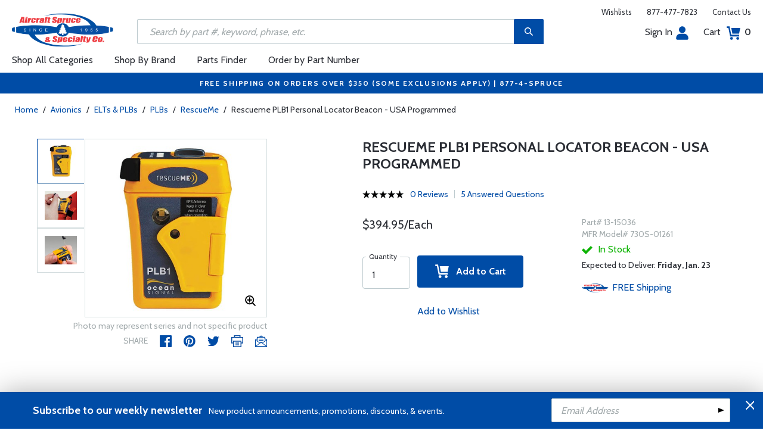

--- FILE ---
content_type: application/javascript
request_url: https://product-initjs.prod.rfksrv.com/js/jquery-1.11.0.js
body_size: 36920
content:
/*!
 * jQuery JavaScript Library v1.11.0
 * http://jquery.com/
 *
 * Includes Sizzle.js
 * http://sizzlejs.com/
 *
 * Copyright 2005, 2014 jQuery Foundation, Inc. and other contributors
 * Released under the MIT license
 * http://jquery.org/license
 *
 * Date: 2014-01-23T21:02Z
 */
(function(b,a){if(typeof module==="object"&&typeof module.exports==="object"){module.exports=b.document?a(b,true):function(c){if(!c.document){throw new Error("jQuery requires a window with a document")}return a(c)}}else{a(b)}}(typeof window!=="undefined"?window:this,function(a4,au){var aO=[];var N=aO.slice;var ay=aO.concat;var w=aO.push;var bS=aO.indexOf;var ab={};var x=ab.toString;var I=ab.hasOwnProperty;var Y="".trim;var C={};var ah="1.11.0",bG=function(e,i){return new bG.fn.init(e,i)},D=/^[\s\uFEFF\xA0]+|[\s\uFEFF\xA0]+$/g,bQ=/^-ms-/,aV=/-([\da-z])/gi,M=function(e,i){return i.toUpperCase()};bG.fn=bG.prototype={jquery:ah,constructor:bG,selector:"",length:0,toArray:function(){return N.call(this)},get:function(e){return e!=null?(e<0?this[e+this.length]:this[e]):N.call(this)},pushStack:function(e){var i=bG.merge(this.constructor(),e);i.prevObject=this;i.context=this.context;return i},each:function(i,e){return bG.each(this,i,e)},map:function(e){return this.pushStack(bG.map(this,function(b5,b4){return e.call(b5,b4,b5)}))},slice:function(){return this.pushStack(N.apply(this,arguments))},first:function(){return this.eq(0)},last:function(){return this.eq(-1)},eq:function(b5){var e=this.length,b4=+b5+(b5<0?e:0);return this.pushStack(b4>=0&&b4<e?[this[b4]]:[])},end:function(){return this.prevObject||this.constructor(null)},push:w,sort:aO.sort,splice:aO.splice};bG.extend=bG.fn.extend=function(){var e,b9,b4,b5,cc,ca,b8=arguments[0]||{},b7=1,b6=arguments.length,cb=false;if(typeof b8==="boolean"){cb=b8;b8=arguments[b7]||{};b7++}if(typeof b8!=="object"&&!bG.isFunction(b8)){b8={}}if(b7===b6){b8=this;b7--}for(;b7<b6;b7++){if((cc=arguments[b7])!=null){for(b5 in cc){e=b8[b5];b4=cc[b5];if(b8===b4){continue}if(cb&&b4&&(bG.isPlainObject(b4)||(b9=bG.isArray(b4)))){if(b9){b9=false;ca=e&&bG.isArray(e)?e:[]}else{ca=e&&bG.isPlainObject(e)?e:{}}b8[b5]=bG.extend(cb,ca,b4)}else{if(b4!==undefined){b8[b5]=b4}}}}}return b8};bG.extend({expando:"jQuery"+(ah+Math.random()).replace(/\D/g,""),isReady:true,error:function(e){throw new Error(e)},noop:function(){},isFunction:function(e){return bG.type(e)==="function"},isArray:Array.isArray||function(e){return bG.type(e)==="array"},isWindow:function(e){return e!=null&&e==e.window},isNumeric:function(e){return e-parseFloat(e)>=0},isEmptyObject:function(i){var e;for(e in i){return false}return true},isPlainObject:function(b5){var i;if(!b5||bG.type(b5)!=="object"||b5.nodeType||bG.isWindow(b5)){return false}try{if(b5.constructor&&!I.call(b5,"constructor")&&!I.call(b5.constructor.prototype,"isPrototypeOf")){return false}}catch(b4){return false}if(C.ownLast){for(i in b5){return I.call(b5,i)}}for(i in b5){}return i===undefined||I.call(b5,i)},type:function(e){if(e==null){return e+""}return typeof e==="object"||typeof e==="function"?ab[x.call(e)]||"object":typeof e},globalEval:function(e){if(e&&bG.trim(e)){(a4.execScript||function(i){a4["eval"].call(a4,i)})(e)}},camelCase:function(e){return e.replace(bQ,"ms-").replace(aV,M)},nodeName:function(i,e){return i.nodeName&&i.nodeName.toLowerCase()===e.toLowerCase()},each:function(b8,b9,b4){var b7,b5=0,b6=b8.length,e=ac(b8);if(b4){if(e){for(;b5<b6;b5++){b7=b9.apply(b8[b5],b4);if(b7===false){break}}}else{for(b5 in b8){b7=b9.apply(b8[b5],b4);if(b7===false){break}}}}else{if(e){for(;b5<b6;b5++){b7=b9.call(b8[b5],b5,b8[b5]);if(b7===false){break}}}else{for(b5 in b8){b7=b9.call(b8[b5],b5,b8[b5]);if(b7===false){break}}}}return b8},trim:Y&&!Y.call("\uFEFF\xA0")?function(e){return e==null?"":Y.call(e)}:function(e){return e==null?"":(e+"").replace(D,"")},makeArray:function(e,b4){var i=b4||[];if(e!=null){if(ac(Object(e))){bG.merge(i,typeof e==="string"?[e]:e)}else{w.call(i,e)}}return i},inArray:function(b6,b4,b5){var e;if(b4){if(bS){return bS.call(b4,b6,b5)}e=b4.length;b5=b5?b5<0?Math.max(0,e+b5):b5:0;for(;b5<e;b5++){if(b5 in b4&&b4[b5]===b6){return b5}}}return -1},merge:function(b7,b5){var e=+b5.length,b4=0,b6=b7.length;while(b4<e){b7[b6++]=b5[b4++]}if(e!==e){while(b5[b4]!==undefined){b7[b6++]=b5[b4++]}}b7.length=b6;return b7},grep:function(e,ca,b7){var b9,b6=[],b4=0,b5=e.length,b8=!b7;for(;b4<b5;b4++){b9=!ca(e[b4],b4);if(b9!==b8){b6.push(e[b4])}}return b6},map:function(b5,ca,e){var b9,b7=0,b8=b5.length,b4=ac(b5),b6=[];if(b4){for(;b7<b8;b7++){b9=ca(b5[b7],b7,e);if(b9!=null){b6.push(b9)}}}else{for(b7 in b5){b9=ca(b5[b7],b7,e);if(b9!=null){b6.push(b9)}}}return ay.apply([],b6)},guid:1,proxy:function(b6,b5){var e,b4,i;if(typeof b5==="string"){i=b6[b5];b5=b6;b6=i}if(!bG.isFunction(b6)){return undefined}e=N.call(arguments,2);b4=function(){return b6.apply(b5||this,e.concat(N.call(arguments)))};b4.guid=b6.guid=b6.guid||bG.guid++;return b4},now:function(){return +(new Date())},support:C});bG.each("Boolean Number String Function Array Date RegExp Object Error".split(" "),function(b4,e){ab["[object "+e+"]"]=e.toLowerCase()});function ac(b4){var i=b4.length,e=bG.type(b4);if(e==="function"||bG.isWindow(b4)){return false}if(b4.nodeType===1&&i){return true}return e==="array"||i===0||typeof i==="number"&&i>0&&(i-1) in b4}var m=
/*!
 * Sizzle CSS Selector Engine v1.10.16
 * http://sizzlejs.com/
 *
 * Copyright 2013 jQuery Foundation, Inc. and other contributors
 * Released under the MIT license
 * http://jquery.org/license
 *
 * Date: 2014-01-13
 */
(function(dc){var cv,df,cl,cE,cH,cT,dj,cF,cU,cW,cz,cm,c5,c0,dd,cc,cC,c7="sizzle"+-(new Date()),cG=dc.document,dg=0,c1=0,b7=cx(),c6=cx(),cD=cx(),cB=function(i,e){if(i===e){cU=true}return 0},db=typeof undefined,cN=1<<31,cL=({}).hasOwnProperty,c9=[],da=c9.pop,cJ=c9.push,b5=c9.push,ck=c9.slice,cb=c9.indexOf||function(dl){var dk=0,e=this.length;for(;dk<e;dk++){if(this[dk]===dl){return dk}}return -1},b6="checked|selected|async|autofocus|autoplay|controls|defer|disabled|hidden|ismap|loop|multiple|open|readonly|required|scoped",cn="[\\x20\\t\\r\\n\\f]",b4="(?:\\\\.|[\\w-]|[^\\x00-\\xa0])+",cI=b4.replace("w","w#"),c3="\\["+cn+"*("+b4+")"+cn+"*(?:([*^$|!~]?=)"+cn+"*(?:(['\"])((?:\\\\.|[^\\\\])*?)\\3|("+cI+")|)|)"+cn+"*\\]",ci=":("+b4+")(?:\\(((['\"])((?:\\\\.|[^\\\\])*?)\\3|((?:\\\\.|[^\\\\()[\\]]|"+c3.replace(3,8)+")*)|.*)\\)|)",cp=new RegExp("^"+cn+"+|((?:^|[^\\\\])(?:\\\\.)*)"+cn+"+$","g"),cs=new RegExp("^"+cn+"*,"+cn+"*"),cy=new RegExp("^"+cn+"*([>+~]|"+cn+")"+cn+"*"),cr=new RegExp("="+cn+"*([^\\]'\"]*?)"+cn+"*\\]","g"),cP=new RegExp(ci),cR=new RegExp("^"+cI+"$"),cZ={ID:new RegExp("^#("+b4+")"),CLASS:new RegExp("^\\.("+b4+")"),TAG:new RegExp("^("+b4.replace("w","w*")+")"),ATTR:new RegExp("^"+c3),PSEUDO:new RegExp("^"+ci),CHILD:new RegExp("^:(only|first|last|nth|nth-last)-(child|of-type)(?:\\("+cn+"*(even|odd|(([+-]|)(\\d*)n|)"+cn+"*(?:([+-]|)"+cn+"*(\\d+)|))"+cn+"*\\)|)","i"),bool:new RegExp("^(?:"+b6+")$","i"),needsContext:new RegExp("^"+cn+"*[>+~]|:(even|odd|eq|gt|lt|nth|first|last)(?:\\("+cn+"*((?:-\\d)?\\d*)"+cn+"*\\)|)(?=[^-]|$)","i")},ca=/^(?:input|select|textarea|button)$/i,cj=/^h\d$/i,cM=/^[^{]+\{\s*\[native \w/,cO=/^(?:#([\w-]+)|(\w+)|\.([\w-]+))$/,cY=/[+~]/,cK=/'|\\/g,cq=new RegExp("\\\\([\\da-f]{1,6}"+cn+"?|("+cn+")|.)","ig"),c2=function(e,dl,i){var dk="0x"+dl-65536;return dk!==dk||i?dl:dk<0?String.fromCharCode(dk+65536):String.fromCharCode(dk>>10|55296,dk&1023|56320)};try{b5.apply((c9=ck.call(cG.childNodes)),cG.childNodes);c9[cG.childNodes.length].nodeType}catch(cA){b5={apply:c9.length?function(i,e){cJ.apply(i,ck.call(e))}:function(dm,dl){var e=dm.length,dk=0;while((dm[e++]=dl[dk++])){}dm.length=e-1}}}function ct(ds,dk,dw,dy){var dx,dp,dq,du,dv,dn,dm,e,dl,dt;if((dk?dk.ownerDocument||dk:cG)!==cz){cW(dk)}dk=dk||cz;dw=dw||[];if(!ds||typeof ds!=="string"){return dw}if((du=dk.nodeType)!==1&&du!==9){return[]}if(c5&&!dy){if((dx=cO.exec(ds))){if((dq=dx[1])){if(du===9){dp=dk.getElementById(dq);if(dp&&dp.parentNode){if(dp.id===dq){dw.push(dp);return dw}}else{return dw}}else{if(dk.ownerDocument&&(dp=dk.ownerDocument.getElementById(dq))&&cC(dk,dp)&&dp.id===dq){dw.push(dp);return dw}}}else{if(dx[2]){b5.apply(dw,dk.getElementsByTagName(ds));return dw}else{if((dq=dx[3])&&df.getElementsByClassName&&dk.getElementsByClassName){b5.apply(dw,dk.getElementsByClassName(dq));return dw}}}}if(df.qsa&&(!c0||!c0.test(ds))){e=dm=c7;dl=dk;dt=du===9&&ds;if(du===1&&dk.nodeName.toLowerCase()!=="object"){dn=cf(ds);if((dm=dk.getAttribute("id"))){e=dm.replace(cK,"\\$&")}else{dk.setAttribute("id",e)}e="[id='"+e+"'] ";dv=dn.length;while(dv--){dn[dv]=e+cg(dn[dv])}dl=cY.test(ds)&&cQ(dk.parentNode)||dk;dt=dn.join(",")}if(dt){try{b5.apply(dw,dl.querySelectorAll(dt));return dw}catch(dr){}finally{if(!dm){dk.removeAttribute("id")}}}}}return de(ds.replace(cp,"$1"),dk,dw,dy)}function cx(){var i=[];function e(dk,dl){if(i.push(dk+" ")>cl.cacheLength){delete e[i.shift()]}return(e[dk+" "]=dl)}return e}function ch(e){e[c7]=true;return e}function cd(i){var dl=cz.createElement("div");try{return !!i(dl)}catch(dk){return false}finally{if(dl.parentNode){dl.parentNode.removeChild(dl)}dl=null}}function dh(dk,dm){var e=dk.split("|"),dl=dk.length;while(dl--){cl.attrHandle[e[dl]]=dm}}function b8(i,e){var dl=e&&i,dk=dl&&i.nodeType===1&&e.nodeType===1&&(~e.sourceIndex||cN)-(~i.sourceIndex||cN);if(dk){return dk}if(dl){while((dl=dl.nextSibling)){if(dl===e){return -1}}}return i?1:-1}function cu(e){return function(dk){var i=dk.nodeName.toLowerCase();return i==="input"&&dk.type===e}}function b9(e){return function(dk){var i=dk.nodeName.toLowerCase();return(i==="input"||i==="button")&&dk.type===e}}function c4(e){return ch(function(i){i=+i;return ch(function(dk,dp){var dm,dl=e([],dk.length,i),dn=dl.length;while(dn--){if(dk[(dm=dl[dn])]){dk[dm]=!(dp[dm]=dk[dm])}}})})}function cQ(e){return e&&typeof e.getElementsByTagName!==db&&e}df=ct.support={};cH=ct.isXML=function(e){var i=e&&(e.ownerDocument||e).documentElement;return i?i.nodeName!=="HTML":false};cW=ct.setDocument=function(dk){var e,dl=dk?dk.ownerDocument||dk:cG,i=dl.defaultView;if(dl===cz||dl.nodeType!==9||!dl.documentElement){return cz}cz=dl;cm=dl.documentElement;c5=!cH(dl);if(i&&i!==i.top){if(i.addEventListener){i.addEventListener("unload",function(){cW()},false)}else{if(i.attachEvent){i.attachEvent("onunload",function(){cW()})}}}df.attributes=cd(function(dm){dm.className="i";return !dm.getAttribute("className")});df.getElementsByTagName=cd(function(dm){dm.appendChild(dl.createComment(""));return !dm.getElementsByTagName("*").length});df.getElementsByClassName=cM.test(dl.getElementsByClassName)&&cd(function(dm){dm.innerHTML="<div class='a'></div><div class='a i'></div>";dm.firstChild.className="i";return dm.getElementsByClassName("i").length===2});df.getById=cd(function(dm){cm.appendChild(dm).id=c7;return !dl.getElementsByName||!dl.getElementsByName(c7).length});if(df.getById){cl.find.ID=function(dp,dn){if(typeof dn.getElementById!==db&&c5){var dm=dn.getElementById(dp);return dm&&dm.parentNode?[dm]:[]}};cl.filter.ID=function(dn){var dm=dn.replace(cq,c2);return function(dp){return dp.getAttribute("id")===dm}}}else{delete cl.find.ID;cl.filter.ID=function(dn){var dm=dn.replace(cq,c2);return function(dq){var dp=typeof dq.getAttributeNode!==db&&dq.getAttributeNode("id");return dp&&dp.value===dm}}}cl.find.TAG=df.getElementsByTagName?function(dm,dn){if(typeof dn.getElementsByTagName!==db){return dn.getElementsByTagName(dm)}}:function(dm,dr){var ds,dq=[],dp=0,dn=dr.getElementsByTagName(dm);if(dm==="*"){while((ds=dn[dp++])){if(ds.nodeType===1){dq.push(ds)}}return dq}return dn};cl.find.CLASS=df.getElementsByClassName&&function(dn,dm){if(typeof dm.getElementsByClassName!==db&&c5){return dm.getElementsByClassName(dn)}};dd=[];c0=[];if((df.qsa=cM.test(dl.querySelectorAll))){cd(function(dm){dm.innerHTML="<select t=''><option selected=''></option></select>";if(dm.querySelectorAll("[t^='']").length){c0.push("[*^$]="+cn+"*(?:''|\"\")")}if(!dm.querySelectorAll("[selected]").length){c0.push("\\["+cn+"*(?:value|"+b6+")")}if(!dm.querySelectorAll(":checked").length){c0.push(":checked")}});cd(function(dn){var dm=dl.createElement("input");dm.setAttribute("type","hidden");dn.appendChild(dm).setAttribute("name","D");if(dn.querySelectorAll("[name=d]").length){c0.push("name"+cn+"*[*^$|!~]?=")}if(!dn.querySelectorAll(":enabled").length){c0.push(":enabled",":disabled")}dn.querySelectorAll("*,:x");c0.push(",.*:")})}if((df.matchesSelector=cM.test((cc=cm.webkitMatchesSelector||cm.mozMatchesSelector||cm.oMatchesSelector||cm.msMatchesSelector)))){cd(function(dm){df.disconnectedMatch=cc.call(dm,"div");cc.call(dm,"[s!='']:x");dd.push("!=",ci)})}c0=c0.length&&new RegExp(c0.join("|"));dd=dd.length&&new RegExp(dd.join("|"));e=cM.test(cm.compareDocumentPosition);cC=e||cM.test(cm.contains)?function(dn,dm){var dq=dn.nodeType===9?dn.documentElement:dn,dp=dm&&dm.parentNode;return dn===dp||!!(dp&&dp.nodeType===1&&(dq.contains?dq.contains(dp):dn.compareDocumentPosition&&dn.compareDocumentPosition(dp)&16))}:function(dn,dm){if(dm){while((dm=dm.parentNode)){if(dm===dn){return true}}}return false};cB=e?function(dn,dm){if(dn===dm){cU=true;return 0}var dp=!dn.compareDocumentPosition-!dm.compareDocumentPosition;if(dp){return dp}dp=(dn.ownerDocument||dn)===(dm.ownerDocument||dm)?dn.compareDocumentPosition(dm):1;if(dp&1||(!df.sortDetached&&dm.compareDocumentPosition(dn)===dp)){if(dn===dl||dn.ownerDocument===cG&&cC(cG,dn)){return -1}if(dm===dl||dm.ownerDocument===cG&&cC(cG,dm)){return 1}return cF?(cb.call(cF,dn)-cb.call(cF,dm)):0}return dp&4?-1:1}:function(dn,dm){if(dn===dm){cU=true;return 0}var du,dr=0,dt=dn.parentNode,dq=dm.parentNode,dp=[dn],ds=[dm];if(!dt||!dq){return dn===dl?-1:dm===dl?1:dt?-1:dq?1:cF?(cb.call(cF,dn)-cb.call(cF,dm)):0}else{if(dt===dq){return b8(dn,dm)}}du=dn;while((du=du.parentNode)){dp.unshift(du)}du=dm;while((du=du.parentNode)){ds.unshift(du)}while(dp[dr]===ds[dr]){dr++}return dr?b8(dp[dr],ds[dr]):dp[dr]===cG?-1:ds[dr]===cG?1:0};return dl};ct.matches=function(i,e){return ct(i,null,null,e)};ct.matchesSelector=function(dk,dm){if((dk.ownerDocument||dk)!==cz){cW(dk)}dm=dm.replace(cr,"='$1']");if(df.matchesSelector&&c5&&(!dd||!dd.test(dm))&&(!c0||!c0.test(dm))){try{var i=cc.call(dk,dm);if(i||df.disconnectedMatch||dk.document&&dk.document.nodeType!==11){return i}}catch(dl){}}return ct(dm,cz,null,[dk]).length>0};ct.contains=function(e,i){if((e.ownerDocument||e)!==cz){cW(e)}return cC(e,i)};ct.attr=function(dk,e){if((dk.ownerDocument||dk)!==cz){cW(dk)}var i=cl.attrHandle[e.toLowerCase()],dl=i&&cL.call(cl.attrHandle,e.toLowerCase())?i(dk,e,!c5):undefined;return dl!==undefined?dl:df.attributes||!c5?dk.getAttribute(e):(dl=dk.getAttributeNode(e))&&dl.specified?dl.value:null};ct.error=function(e){throw new Error("Syntax error, unrecognized expression: "+e)};ct.uniqueSort=function(dl){var dm,dn=[],e=0,dk=0;cU=!df.detectDuplicates;cF=!df.sortStable&&dl.slice(0);dl.sort(cB);if(cU){while((dm=dl[dk++])){if(dm===dl[dk]){e=dn.push(dk)}}while(e--){dl.splice(dn[e],1)}}cF=null;return dl};cE=ct.getText=function(dn){var dm,dk="",dl=0,e=dn.nodeType;if(!e){while((dm=dn[dl++])){dk+=cE(dm)}}else{if(e===1||e===9||e===11){if(typeof dn.textContent==="string"){return dn.textContent}else{for(dn=dn.firstChild;dn;dn=dn.nextSibling){dk+=cE(dn)}}}else{if(e===3||e===4){return dn.nodeValue}}}return dk};cl=ct.selectors={cacheLength:50,createPseudo:ch,match:cZ,attrHandle:{},find:{},relative:{">":{dir:"parentNode",first:true}," ":{dir:"parentNode"},"+":{dir:"previousSibling",first:true},"~":{dir:"previousSibling"}},preFilter:{ATTR:function(e){e[1]=e[1].replace(cq,c2);e[3]=(e[4]||e[5]||"").replace(cq,c2);if(e[2]==="~="){e[3]=" "+e[3]+" "}return e.slice(0,4)},CHILD:function(e){e[1]=e[1].toLowerCase();if(e[1].slice(0,3)==="nth"){if(!e[3]){ct.error(e[0])}e[4]=+(e[4]?e[5]+(e[6]||1):2*(e[3]==="even"||e[3]==="odd"));e[5]=+((e[7]+e[8])||e[3]==="odd")}else{if(e[3]){ct.error(e[0])}}return e},PSEUDO:function(i){var e,dk=!i[5]&&i[2];if(cZ.CHILD.test(i[0])){return null}if(i[3]&&i[4]!==undefined){i[2]=i[4]}else{if(dk&&cP.test(dk)&&(e=cf(dk,true))&&(e=dk.indexOf(")",dk.length-e)-dk.length)){i[0]=i[0].slice(0,e);i[2]=dk.slice(0,e)}}return i.slice(0,3)}},filter:{TAG:function(i){var e=i.replace(cq,c2).toLowerCase();return i==="*"?function(){return true}:function(dk){return dk.nodeName&&dk.nodeName.toLowerCase()===e}},CLASS:function(e){var i=b7[e+" "];return i||(i=new RegExp("(^|"+cn+")"+e+"("+cn+"|$)"))&&b7(e,function(dk){return i.test(typeof dk.className==="string"&&dk.className||typeof dk.getAttribute!==db&&dk.getAttribute("class")||"")})},ATTR:function(dk,i,e){return function(dm){var dl=ct.attr(dm,dk);if(dl==null){return i==="!="}if(!i){return true}dl+="";return i==="="?dl===e:i==="!="?dl!==e:i==="^="?e&&dl.indexOf(e)===0:i==="*="?e&&dl.indexOf(e)>-1:i==="$="?e&&dl.slice(-e.length)===e:i==="~="?(" "+dl+" ").indexOf(e)>-1:i==="|="?dl===e||dl.slice(0,e.length+1)===e+"-":false}},CHILD:function(i,dm,dl,dn,dk){var dq=i.slice(0,3)!=="nth",e=i.slice(-4)!=="last",dp=dm==="of-type";return dn===1&&dk===0?function(dr){return !!dr.parentNode}:function(dx,dv,dA){var dr,dD,dy,dC,dz,du,dw=dq!==e?"nextSibling":"previousSibling",dB=dx.parentNode,dt=dp&&dx.nodeName.toLowerCase(),ds=!dA&&!dp;if(dB){if(dq){while(dw){dy=dx;while((dy=dy[dw])){if(dp?dy.nodeName.toLowerCase()===dt:dy.nodeType===1){return false}}du=dw=i==="only"&&!du&&"nextSibling"}return true}du=[e?dB.firstChild:dB.lastChild];if(e&&ds){dD=dB[c7]||(dB[c7]={});dr=dD[i]||[];dz=dr[0]===dg&&dr[1];dC=dr[0]===dg&&dr[2];dy=dz&&dB.childNodes[dz];while((dy=++dz&&dy&&dy[dw]||(dC=dz=0)||du.pop())){if(dy.nodeType===1&&++dC&&dy===dx){dD[i]=[dg,dz,dC];break}}}else{if(ds&&(dr=(dx[c7]||(dx[c7]={}))[i])&&dr[0]===dg){dC=dr[1]}else{while((dy=++dz&&dy&&dy[dw]||(dC=dz=0)||du.pop())){if((dp?dy.nodeName.toLowerCase()===dt:dy.nodeType===1)&&++dC){if(ds){(dy[c7]||(dy[c7]={}))[i]=[dg,dC]}if(dy===dx){break}}}}}dC-=dk;return dC===dn||(dC%dn===0&&dC/dn>=0)}}},PSEUDO:function(dl,dk){var e,i=cl.pseudos[dl]||cl.setFilters[dl.toLowerCase()]||ct.error("unsupported pseudo: "+dl);if(i[c7]){return i(dk)}if(i.length>1){e=[dl,dl,"",dk];return cl.setFilters.hasOwnProperty(dl.toLowerCase())?ch(function(dp,dr){var dn,dm=i(dp,dk),dq=dm.length;while(dq--){dn=cb.call(dp,dm[dq]);dp[dn]=!(dr[dn]=dm[dq])}}):function(dm){return i(dm,0,e)}}return i}},pseudos:{not:ch(function(e){var i=[],dk=[],dl=cT(e.replace(cp,"$1"));return dl[c7]?ch(function(dn,dt,dr,dp){var ds,dm=dl(dn,null,dp,[]),dq=dn.length;while(dq--){if((ds=dm[dq])){dn[dq]=!(dt[dq]=ds)}}}):function(dp,dn,dm){i[0]=dp;dl(i,null,dm,dk);return !dk.pop()}}),has:ch(function(e){return function(i){return ct(e,i).length>0}}),contains:ch(function(e){return function(i){return(i.textContent||i.innerText||cE(i)).indexOf(e)>-1}}),lang:ch(function(e){if(!cR.test(e||"")){ct.error("unsupported lang: "+e)}e=e.replace(cq,c2).toLowerCase();return function(dk){var i;do{if((i=c5?dk.lang:dk.getAttribute("xml:lang")||dk.getAttribute("lang"))){i=i.toLowerCase();return i===e||i.indexOf(e+"-")===0}}while((dk=dk.parentNode)&&dk.nodeType===1);return false}}),target:function(e){var i=dc.location&&dc.location.hash;return i&&i.slice(1)===e.id},root:function(e){return e===cm},focus:function(e){return e===cz.activeElement&&(!cz.hasFocus||cz.hasFocus())&&!!(e.type||e.href||~e.tabIndex)},enabled:function(e){return e.disabled===false},disabled:function(e){return e.disabled===true},checked:function(e){var i=e.nodeName.toLowerCase();return(i==="input"&&!!e.checked)||(i==="option"&&!!e.selected)},selected:function(e){if(e.parentNode){e.parentNode.selectedIndex}return e.selected===true},empty:function(e){for(e=e.firstChild;e;e=e.nextSibling){if(e.nodeType<6){return false}}return true},parent:function(e){return !cl.pseudos.empty(e)},header:function(e){return cj.test(e.nodeName)},input:function(e){return ca.test(e.nodeName)},button:function(i){var e=i.nodeName.toLowerCase();return e==="input"&&i.type==="button"||e==="button"},text:function(i){var e;return i.nodeName.toLowerCase()==="input"&&i.type==="text"&&((e=i.getAttribute("type"))==null||e.toLowerCase()==="text")},first:c4(function(){return[0]}),last:c4(function(e,i){return[i-1]}),eq:c4(function(e,dk,i){return[i<0?i+dk:i]}),even:c4(function(e,dl){var dk=0;for(;dk<dl;dk+=2){e.push(dk)}return e}),odd:c4(function(e,dl){var dk=1;for(;dk<dl;dk+=2){e.push(dk)}return e}),lt:c4(function(e,dm,dl){var dk=dl<0?dl+dm:dl;for(;--dk>=0;){e.push(dk)}return e}),gt:c4(function(e,dm,dl){var dk=dl<0?dl+dm:dl;for(;++dk<dm;){e.push(dk)}return e})}};cl.pseudos.nth=cl.pseudos.eq;for(cv in {radio:true,checkbox:true,file:true,password:true,image:true}){cl.pseudos[cv]=cu(cv)}for(cv in {submit:true,reset:true}){cl.pseudos[cv]=b9(cv)}function cS(){}cS.prototype=cl.filters=cl.pseudos;cl.setFilters=new cS();function cf(dm,ds){var i,dn,dq,dr,dp,dk,e,dl=c6[dm+" "];if(dl){return ds?0:dl.slice(0)}dp=dm;dk=[];e=cl.preFilter;while(dp){if(!i||(dn=cs.exec(dp))){if(dn){dp=dp.slice(dn[0].length)||dp}dk.push((dq=[]))}i=false;if((dn=cy.exec(dp))){i=dn.shift();dq.push({value:i,type:dn[0].replace(cp," ")});dp=dp.slice(i.length)}for(dr in cl.filter){if((dn=cZ[dr].exec(dp))&&(!e[dr]||(dn=e[dr](dn)))){i=dn.shift();dq.push({value:i,type:dr,matches:dn});dp=dp.slice(i.length)}}if(!i){break}}return ds?dp.length:dp?ct.error(dm):c6(dm,dk).slice(0)}function cg(dm){var dl=0,dk=dm.length,e="";for(;dl<dk;dl++){e+=dm[dl].value}return e}function co(dm,dk,dl){var e=dk.dir,dn=dl&&e==="parentNode",i=c1++;return dk.first?function(dr,dq,dp){while((dr=dr[e])){if(dr.nodeType===1||dn){return dm(dr,dq,dp)}}}:function(dt,dr,dq){var du,ds,dp=[dg,i];if(dq){while((dt=dt[e])){if(dt.nodeType===1||dn){if(dm(dt,dr,dq)){return true}}}}else{while((dt=dt[e])){if(dt.nodeType===1||dn){ds=dt[c7]||(dt[c7]={});if((du=ds[e])&&du[0]===dg&&du[1]===i){return(dp[2]=du[2])}else{ds[e]=dp;if((dp[2]=dm(dt,dr,dq))){return true}}}}}}}function di(e){return e.length>1?function(dn,dm,dk){var dl=e.length;while(dl--){if(!e[dl](dn,dm,dk)){return false}}return true}:e[0]}function cX(e,dk,dl,dm,dq){var dn,dt=[],dp=0,dr=e.length,ds=dk!=null;for(;dp<dr;dp++){if((dn=e[dp])){if(!dl||dl(dn,dm,dq)){dt.push(dn);if(ds){dk.push(dp)}}}}return dt}function ce(dk,i,dm,dl,dn,e){if(dl&&!dl[c7]){dl=ce(dl)}if(dn&&!dn[c7]){dn=ce(dn,e)}return ch(function(dz,dw,dr,dy){var dB,dx,dt,ds=[],dA=[],dq=dw.length,dp=dz||cw(i||"*",dr.nodeType?[dr]:dr,[]),du=dk&&(dz||!i)?cX(dp,ds,dk,dr,dy):dp,dv=dm?dn||(dz?dk:dq||dl)?[]:dw:du;if(dm){dm(du,dv,dr,dy)}if(dl){dB=cX(dv,dA);dl(dB,[],dr,dy);dx=dB.length;while(dx--){if((dt=dB[dx])){dv[dA[dx]]=!(du[dA[dx]]=dt)}}}if(dz){if(dn||dk){if(dn){dB=[];dx=dv.length;while(dx--){if((dt=dv[dx])){dB.push((du[dx]=dt))}}dn(null,(dv=[]),dB,dy)}dx=dv.length;while(dx--){if((dt=dv[dx])&&(dB=dn?cb.call(dz,dt):ds[dx])>-1){dz[dB]=!(dw[dB]=dt)}}}}else{dv=cX(dv===dw?dv.splice(dq,dv.length):dv);if(dn){dn(null,dw,dv,dy)}else{b5.apply(dw,dv)}}})}function c8(dq){var dk,dn,dl,dp=dq.length,dt=cl.relative[dq[0].type],du=dt||cl.relative[" "],dm=dt?1:0,dr=co(function(i){return i===dk},du,true),ds=co(function(i){return cb.call(dk,i)>-1},du,true),e=[function(dw,dv,i){return(!dt&&(i||dv!==dj))||((dk=dv).nodeType?dr(dw,dv,i):ds(dw,dv,i))}];for(;dm<dp;dm++){if((dn=cl.relative[dq[dm].type])){e=[co(di(e),dn)]}else{dn=cl.filter[dq[dm].type].apply(null,dq[dm].matches);if(dn[c7]){dl=++dm;for(;dl<dp;dl++){if(cl.relative[dq[dl].type]){break}}return ce(dm>1&&di(e),dm>1&&cg(dq.slice(0,dm-1).concat({value:dq[dm-2].type===" "?"*":""})).replace(cp,"$1"),dn,dm<dl&&c8(dq.slice(dm,dl)),dl<dp&&c8((dq=dq.slice(dl))),dl<dp&&cg(dq))}e.push(dn)}}return di(e)}function cV(dl,dk){var e=dk.length>0,dm=dl.length>0,i=function(dx,dr,dw,dv,dA){var ds,dt,dy,dC=0,du="0",dn=dx&&[],dD=[],dB=dj,dq=dx||dm&&cl.find.TAG("*",dA),dp=(dg+=dB==null?1:Math.random()||0.1),dz=dq.length;if(dA){dj=dr!==cz&&dr}for(;du!==dz&&(ds=dq[du])!=null;du++){if(dm&&ds){dt=0;while((dy=dl[dt++])){if(dy(ds,dr,dw)){dv.push(ds);break}}if(dA){dg=dp}}if(e){if((ds=!dy&&ds)){dC--}if(dx){dn.push(ds)}}}dC+=du;if(e&&du!==dC){dt=0;while((dy=dk[dt++])){dy(dn,dD,dr,dw)}if(dx){if(dC>0){while(du--){if(!(dn[du]||dD[du])){dD[du]=da.call(dv)}}}dD=cX(dD)}b5.apply(dv,dD);if(dA&&!dx&&dD.length>0&&(dC+dk.length)>1){ct.uniqueSort(dv)}}if(dA){dg=dp;dj=dB}return dn};return e?ch(i):i}cT=ct.compile=function(e,dp){var dl,dk=[],dn=[],dm=cD[e+" "];if(!dm){if(!dp){dp=cf(e)}dl=dp.length;while(dl--){dm=c8(dp[dl]);if(dm[c7]){dk.push(dm)}else{dn.push(dm)}}dm=cD(e,cV(dn,dk))}return dm};function cw(dk,dn,dm){var dl=0,e=dn.length;for(;dl<e;dl++){ct(dk,dn[dl],dm)}return dm}function de(dl,e,dm,dq){var dn,ds,dk,dt,dr,dp=cf(dl);if(!dq){if(dp.length===1){ds=dp[0]=dp[0].slice(0);if(ds.length>2&&(dk=ds[0]).type==="ID"&&df.getById&&e.nodeType===9&&c5&&cl.relative[ds[1].type]){e=(cl.find.ID(dk.matches[0].replace(cq,c2),e)||[])[0];if(!e){return dm}dl=dl.slice(ds.shift().value.length)}dn=cZ.needsContext.test(dl)?0:ds.length;while(dn--){dk=ds[dn];if(cl.relative[(dt=dk.type)]){break}if((dr=cl.find[dt])){if((dq=dr(dk.matches[0].replace(cq,c2),cY.test(ds[0].type)&&cQ(e.parentNode)||e))){ds.splice(dn,1);dl=dq.length&&cg(ds);if(!dl){b5.apply(dm,dq);return dm}break}}}}}cT(dl,dp)(dq,e,!c5,dm,cY.test(dl)&&cQ(e.parentNode)||e);return dm}df.sortStable=c7.split("").sort(cB).join("")===c7;df.detectDuplicates=!!cU;cW();df.sortDetached=cd(function(e){return e.compareDocumentPosition(cz.createElement("div"))&1});if(!cd(function(e){e.innerHTML="<a href='#'></a>";return e.firstChild.getAttribute("href")==="#"})){dh("type|href|height|width",function(i,e,dk){if(!dk){return i.getAttribute(e,e.toLowerCase()==="type"?1:2)}})}if(!df.attributes||!cd(function(e){e.innerHTML="<input/>";e.firstChild.setAttribute("value","");return e.firstChild.getAttribute("value")===""})){dh("value",function(i,e,dk){if(!dk&&i.nodeName.toLowerCase()==="input"){return i.defaultValue}})}if(!cd(function(e){return e.getAttribute("disabled")==null})){dh(b6,function(i,e,dl){var dk;if(!dl){return i[e]===true?e.toLowerCase():(dk=i.getAttributeNode(e))&&dk.specified?dk.value:null}})}return ct})(a4);bG.find=m;bG.expr=m.selectors;bG.expr[":"]=bG.expr.pseudos;bG.unique=m.uniqueSort;bG.text=m.getText;bG.isXMLDoc=m.isXML;bG.contains=m.contains;var z=bG.expr.match.needsContext;var a=(/^<(\w+)\s*\/?>(?:<\/\1>|)$/);var aK=/^.[^:#\[\.,]*$/;function aQ(b4,e,i){if(bG.isFunction(e)){return bG.grep(b4,function(b6,b5){return !!e.call(b6,b5,b6)!==i})}if(e.nodeType){return bG.grep(b4,function(b5){return(b5===e)!==i})}if(typeof e==="string"){if(aK.test(e)){return bG.filter(e,b4,i)}e=bG.filter(e,b4)}return bG.grep(b4,function(b5){return(bG.inArray(b5,e)>=0)!==i})}bG.filter=function(b5,e,b4){var i=e[0];if(b4){b5=":not("+b5+")"}return e.length===1&&i.nodeType===1?bG.find.matchesSelector(i,b5)?[i]:[]:bG.find.matches(b5,bG.grep(e,function(b6){return b6.nodeType===1}))};bG.fn.extend({find:function(b4){var b7,b6=[],b5=this,e=b5.length;if(typeof b4!=="string"){return this.pushStack(bG(b4).filter(function(){for(b7=0;b7<e;b7++){if(bG.contains(b5[b7],this)){return true}}}))}for(b7=0;b7<e;b7++){bG.find(b4,b5[b7],b6)}b6=this.pushStack(e>1?bG.unique(b6):b6);b6.selector=this.selector?this.selector+" "+b4:b4;return b6},filter:function(e){return this.pushStack(aQ(this,e||[],false))},not:function(e){return this.pushStack(aQ(this,e||[],true))},is:function(e){return !!aQ(this,typeof e==="string"&&z.test(e)?bG(e):e||[],false).length}});var y,n=a4.document,br=/^(?:\s*(<[\w\W]+>)[^>]*|#([\w-]*))$/,bT=bG.fn.init=function(e,b4){var i,b5;if(!e){return this}if(typeof e==="string"){if(e.charAt(0)==="<"&&e.charAt(e.length-1)===">"&&e.length>=3){i=[null,e,null]}else{i=br.exec(e)}if(i&&(i[1]||!b4)){if(i[1]){b4=b4 instanceof bG?b4[0]:b4;bG.merge(this,bG.parseHTML(i[1],b4&&b4.nodeType?b4.ownerDocument||b4:n,true));if(a.test(i[1])&&bG.isPlainObject(b4)){for(i in b4){if(bG.isFunction(this[i])){this[i](b4[i])}else{this.attr(i,b4[i])}}}return this}else{b5=n.getElementById(i[2]);if(b5&&b5.parentNode){if(b5.id!==i[2]){return y.find(e)}this.length=1;this[0]=b5}this.context=n;this.selector=e;return this}}else{if(!b4||b4.jquery){return(b4||y).find(e)}else{return this.constructor(b4).find(e)}}}else{if(e.nodeType){this.context=this[0]=e;this.length=1;return this}else{if(bG.isFunction(e)){return typeof y.ready!=="undefined"?y.ready(e):e(bG)}}}if(e.selector!==undefined){this.selector=e.selector;this.context=e.context}return bG.makeArray(e,this)};bT.prototype=bG.fn;y=bG(n);var bt=/^(?:parents|prev(?:Until|All))/,bx={children:true,contents:true,next:true,prev:true};bG.extend({dir:function(b4,i,b6){var e=[],b5=b4[i];while(b5&&b5.nodeType!==9&&(b6===undefined||b5.nodeType!==1||!bG(b5).is(b6))){if(b5.nodeType===1){e.push(b5)}b5=b5[i]}return e},sibling:function(b4,i){var e=[];for(;b4;b4=b4.nextSibling){if(b4.nodeType===1&&b4!==i){e.push(b4)}}return e}});bG.fn.extend({has:function(b6){var b5,b4=bG(b6,this),e=b4.length;return this.filter(function(){for(b5=0;b5<e;b5++){if(bG.contains(this,b4[b5])){return true}}})},closest:function(b7,b6){var b8,b5=0,b4=this.length,e=[],b9=z.test(b7)||typeof b7!=="string"?bG(b7,b6||this.context):0;for(;b5<b4;b5++){for(b8=this[b5];b8&&b8!==b6;b8=b8.parentNode){if(b8.nodeType<11&&(b9?b9.index(b8)>-1:b8.nodeType===1&&bG.find.matchesSelector(b8,b7))){e.push(b8);break}}}return this.pushStack(e.length>1?bG.unique(e):e)},index:function(e){if(!e){return(this[0]&&this[0].parentNode)?this.first().prevAll().length:-1}if(typeof e==="string"){return bG.inArray(this[0],bG(e))}return bG.inArray(e.jquery?e[0]:e,this)},add:function(e,i){return this.pushStack(bG.unique(bG.merge(this.get(),bG(e,i))))},addBack:function(e){return this.add(e==null?this.prevObject:this.prevObject.filter(e))}});function aX(i,e){do{i=i[e]}while(i&&i.nodeType!==1);return i}bG.each({parent:function(i){var e=i.parentNode;return e&&e.nodeType!==11?e:null},parents:function(e){return bG.dir(e,"parentNode")},parentsUntil:function(b4,e,b5){return bG.dir(b4,"parentNode",b5)},next:function(e){return aX(e,"nextSibling")},prev:function(e){return aX(e,"previousSibling")},nextAll:function(e){return bG.dir(e,"nextSibling")},prevAll:function(e){return bG.dir(e,"previousSibling")},nextUntil:function(b4,e,b5){return bG.dir(b4,"nextSibling",b5)},prevUntil:function(b4,e,b5){return bG.dir(b4,"previousSibling",b5)},siblings:function(e){return bG.sibling((e.parentNode||{}).firstChild,e)},children:function(e){return bG.sibling(e.firstChild)},contents:function(e){return bG.nodeName(e,"iframe")?e.contentDocument||e.contentWindow.document:bG.merge([],e.childNodes)}},function(e,i){bG.fn[e]=function(b6,b4){var b5=bG.map(this,i,b6);if(e.slice(-5)!=="Until"){b4=b6}if(b4&&typeof b4==="string"){b5=bG.filter(b4,b5)}if(this.length>1){if(!bx[e]){b5=bG.unique(b5)}if(bt.test(e)){b5=b5.reverse()}}return this.pushStack(b5)}});var aE=(/\S+/g);var b0={};function ae(i){var e=b0[i]={};bG.each(i.match(aE)||[],function(b5,b4){e[b4]=true});return e}bG.Callbacks=function(cc){cc=typeof cc==="string"?(b0[cc]||ae(cc)):bG.extend({},cc);var b6,b5,e,b7,b8,b4,b9=[],ca=!cc.once&&[],i=function(cd){b5=cc.memory&&cd;e=true;b8=b4||0;b4=0;b7=b9.length;b6=true;for(;b9&&b8<b7;b8++){if(b9[b8].apply(cd[0],cd[1])===false&&cc.stopOnFalse){b5=false;break}}b6=false;if(b9){if(ca){if(ca.length){i(ca.shift())}}else{if(b5){b9=[]}else{cb.disable()}}}},cb={add:function(){if(b9){var ce=b9.length;(function cd(cf){bG.each(cf,function(ch,cg){var ci=bG.type(cg);if(ci==="function"){if(!cc.unique||!cb.has(cg)){b9.push(cg)}}else{if(cg&&cg.length&&ci!=="string"){cd(cg)}}})})(arguments);if(b6){b7=b9.length}else{if(b5){b4=ce;i(b5)}}}return this},remove:function(){if(b9){bG.each(arguments,function(cf,cd){var ce;while((ce=bG.inArray(cd,b9,ce))>-1){b9.splice(ce,1);if(b6){if(ce<=b7){b7--}if(ce<=b8){b8--}}}})}return this},has:function(cd){return cd?bG.inArray(cd,b9)>-1:!!(b9&&b9.length)},empty:function(){b9=[];b7=0;return this},disable:function(){b9=ca=b5=undefined;return this},disabled:function(){return !b9},lock:function(){ca=undefined;if(!b5){cb.disable()}return this},locked:function(){return !ca},fireWith:function(ce,cd){if(b9&&(!e||ca)){cd=cd||[];cd=[ce,cd.slice?cd.slice():cd];if(b6){ca.push(cd)}else{i(cd)}}return this},fire:function(){cb.fireWith(this,arguments);return this},fired:function(){return !!e}};return cb};bG.extend({Deferred:function(b4){var i=[["resolve","done",bG.Callbacks("once memory"),"resolved"],["reject","fail",bG.Callbacks("once memory"),"rejected"],["notify","progress",bG.Callbacks("memory")]],b5="pending",b6={state:function(){return b5},always:function(){e.done(arguments).fail(arguments);return this},then:function(){var b7=arguments;return bG.Deferred(function(b8){bG.each(i,function(ca,b9){var cb=bG.isFunction(b7[ca])&&b7[ca];e[b9[1]](function(){var cc=cb&&cb.apply(this,arguments);if(cc&&bG.isFunction(cc.promise)){cc.promise().done(b8.resolve).fail(b8.reject).progress(b8.notify)}else{b8[b9[0]+"With"](this===b6?b8.promise():this,cb?[cc]:arguments)}})});b7=null}).promise()},promise:function(b7){return b7!=null?bG.extend(b7,b6):b6}},e={};b6.pipe=b6.then;bG.each(i,function(b8,b7){var ca=b7[2],b9=b7[3];b6[b7[1]]=ca.add;if(b9){ca.add(function(){b5=b9},i[b8^1][2].disable,i[2][2].lock)}e[b7[0]]=function(){e[b7[0]+"With"](this===e?b6:this,arguments);return this};e[b7[0]+"With"]=ca.fireWith});b6.promise(e);if(b4){b4.call(e,e)}return e},when:function(b7){var b5=0,b9=N.call(arguments),e=b9.length,b4=e!==1||(b7&&bG.isFunction(b7.promise))?e:0,cc=b4===1?b7:bG.Deferred(),b6=function(ce,cf,cd){return function(i){cf[ce]=this;cd[ce]=arguments.length>1?N.call(arguments):i;if(cd===cb){cc.notifyWith(cf,cd)}else{if(!(--b4)){cc.resolveWith(cf,cd)}}}},cb,b8,ca;if(e>1){cb=new Array(e);b8=new Array(e);ca=new Array(e);for(;b5<e;b5++){if(b9[b5]&&bG.isFunction(b9[b5].promise)){b9[b5].promise().done(b6(b5,ca,b9)).fail(cc.reject).progress(b6(b5,b8,cb))}else{--b4}}}if(!b4){cc.resolveWith(ca,b9)}return cc.promise()}});var aj;bG.fn.ready=function(e){bG.ready.promise().done(e);return this};bG.extend({isReady:false,readyWait:1,holdReady:function(e){if(e){bG.readyWait++}else{bG.ready(true)}},ready:function(e){if(e===true?--bG.readyWait:bG.isReady){return}if(!n.body){return setTimeout(bG.ready)}bG.isReady=true;if(e!==true&&--bG.readyWait>0){return}aj.resolveWith(n,[bG]);if(bG.fn.trigger){bG(n).trigger("ready").off("ready")}}});function bk(){if(n.addEventListener){n.removeEventListener("DOMContentLoaded",bX,false);a4.removeEventListener("load",bX,false)}else{n.detachEvent("onreadystatechange",bX);a4.detachEvent("onload",bX)}}function bX(){if(n.addEventListener||event.type==="load"||n.readyState==="complete"){bk();bG.ready()}}bG.ready.promise=function(b6){if(!aj){aj=bG.Deferred();if(n.readyState==="complete"){setTimeout(bG.ready)}else{if(n.addEventListener){n.addEventListener("DOMContentLoaded",bX,false);a4.addEventListener("load",bX,false)}else{n.attachEvent("onreadystatechange",bX);a4.attachEvent("onload",bX);var b5=false;try{b5=a4.frameElement==null&&n.documentElement}catch(b4){}if(b5&&b5.doScroll){(function i(){if(!bG.isReady){try{b5.doScroll("left")}catch(b7){return setTimeout(i,50)}bk();bG.ready()}})()}}}}return aj.promise(b6)};var aB=typeof undefined;var bg;for(bg in bG(C)){break}C.ownLast=bg!=="0";C.inlineBlockNeedsLayout=false;bG(function(){var i,b4,e=n.getElementsByTagName("body")[0];if(!e){return}i=n.createElement("div");i.style.cssText="border:0;width:0;height:0;position:absolute;top:0;left:-9999px;margin-top:1px";b4=n.createElement("div");e.appendChild(i).appendChild(b4);if(typeof b4.style.zoom!==aB){b4.style.cssText="border:0;margin:0;width:1px;padding:1px;display:inline;zoom:1";if((C.inlineBlockNeedsLayout=(b4.offsetWidth===3))){e.style.zoom=1}}e.removeChild(i);i=b4=null});(function(){var b4=n.createElement("div");if(C.deleteExpando==null){C.deleteExpando=true;try{delete b4.test}catch(i){C.deleteExpando=false}}b4=null})();bG.acceptData=function(b4){var i=bG.noData[(b4.nodeName+" ").toLowerCase()],e=+b4.nodeType||1;return e!==1&&e!==9?false:!i||i!==true&&b4.getAttribute("classid")===i};var bw=/^(?:\{[\w\W]*\}|\[[\w\W]*\])$/,aP=/([A-Z])/g;function by(b5,b4,b6){if(b6===undefined&&b5.nodeType===1){var i="data-"+b4.replace(aP,"-$1").toLowerCase();b6=b5.getAttribute(i);if(typeof b6==="string"){try{b6=b6==="true"?true:b6==="false"?false:b6==="null"?null:+b6+""===b6?+b6:bw.test(b6)?bG.parseJSON(b6):b6}catch(b7){}bG.data(b5,b4,b6)}else{b6=undefined}}return b6}function O(i){var e;for(e in i){if(e==="data"&&bG.isEmptyObject(i[e])){continue}if(e!=="toJSON"){return false}}return true}function bb(b5,i,b7,b6){if(!bG.acceptData(b5)){return}var b9,b8,ca=bG.expando,cb=b5.nodeType,e=cb?bG.cache:b5,b4=cb?b5[ca]:b5[ca]&&ca;if((!b4||!e[b4]||(!b6&&!e[b4].data))&&b7===undefined&&typeof i==="string"){return}if(!b4){if(cb){b4=b5[ca]=aO.pop()||bG.guid++}else{b4=ca}}if(!e[b4]){e[b4]=cb?{}:{toJSON:bG.noop}}if(typeof i==="object"||typeof i==="function"){if(b6){e[b4]=bG.extend(e[b4],i)}else{e[b4].data=bG.extend(e[b4].data,i)}}b8=e[b4];if(!b6){if(!b8.data){b8.data={}}b8=b8.data}if(b7!==undefined){b8[bG.camelCase(i)]=b7}if(typeof i==="string"){b9=b8[i];if(b9==null){b9=b8[bG.camelCase(i)]}}else{b9=b8}return b9}function aa(b7,b5,e){if(!bG.acceptData(b7)){return}var b9,b6,b8=b7.nodeType,b4=b8?bG.cache:b7,ca=b8?b7[bG.expando]:bG.expando;if(!b4[ca]){return}if(b5){b9=e?b4[ca]:b4[ca].data;if(b9){if(!bG.isArray(b5)){if(b5 in b9){b5=[b5]}else{b5=bG.camelCase(b5);if(b5 in b9){b5=[b5]}else{b5=b5.split(" ")}}}else{b5=b5.concat(bG.map(b5,bG.camelCase))}b6=b5.length;while(b6--){delete b9[b5[b6]]}if(e?!O(b9):!bG.isEmptyObject(b9)){return}}}if(!e){delete b4[ca].data;if(!O(b4[ca])){return}}if(b8){bG.cleanData([b7],true)}else{if(C.deleteExpando||b4!=b4.window){delete b4[ca]}else{b4[ca]=null}}}bG.extend({cache:{},noData:{"applet ":true,"embed ":true,"object ":"clsid:D27CDB6E-AE6D-11cf-96B8-444553540000"},hasData:function(e){e=e.nodeType?bG.cache[e[bG.expando]]:e[bG.expando];return !!e&&!O(e)},data:function(i,e,b4){return bb(i,e,b4)},removeData:function(i,e){return aa(i,e)},_data:function(i,e,b4){return bb(i,e,b4,true)},_removeData:function(i,e){return aa(i,e,true)}});bG.fn.extend({data:function(b6,b9){var b5,b4,b8,b7=this[0],e=b7&&b7.attributes;if(b6===undefined){if(this.length){b8=bG.data(b7);if(b7.nodeType===1&&!bG._data(b7,"parsedAttrs")){b5=e.length;while(b5--){b4=e[b5].name;if(b4.indexOf("data-")===0){b4=bG.camelCase(b4.slice(5));by(b7,b4,b8[b4])}}bG._data(b7,"parsedAttrs",true)}}return b8}if(typeof b6==="object"){return this.each(function(){bG.data(this,b6)})}return arguments.length>1?this.each(function(){bG.data(this,b6,b9)}):b7?by(b7,b6,bG.data(b7,b6)):undefined},removeData:function(e){return this.each(function(){bG.removeData(this,e)})}});bG.extend({queue:function(b4,i,b5){var e;if(b4){i=(i||"fx")+"queue";e=bG._data(b4,i);if(b5){if(!e||bG.isArray(b5)){e=bG._data(b4,i,bG.makeArray(b5))}else{e.push(b5)}}return e||[]}},dequeue:function(b7,b6){b6=b6||"fx";var i=bG.queue(b7,b6),b8=i.length,b5=i.shift(),e=bG._queueHooks(b7,b6),b4=function(){bG.dequeue(b7,b6)};if(b5==="inprogress"){b5=i.shift();b8--}if(b5){if(b6==="fx"){i.unshift("inprogress")}delete e.stop;b5.call(b7,b4,e)}if(!b8&&e){e.empty.fire()}},_queueHooks:function(b4,i){var e=i+"queueHooks";return bG._data(b4,e)||bG._data(b4,e,{empty:bG.Callbacks("once memory").add(function(){bG._removeData(b4,i+"queue");bG._removeData(b4,e)})})}});bG.fn.extend({queue:function(e,i){var b4=2;if(typeof e!=="string"){i=e;e="fx";b4--}if(arguments.length<b4){return bG.queue(this[0],e)}return i===undefined?this:this.each(function(){var b5=bG.queue(this,e,i);bG._queueHooks(this,e);if(e==="fx"&&b5[0]!=="inprogress"){bG.dequeue(this,e)}})},dequeue:function(e){return this.each(function(){bG.dequeue(this,e)})},clearQueue:function(e){return this.queue(e||"fx",[])},promise:function(b5,b9){var b4,b6=1,ca=bG.Deferred(),b8=this,e=this.length,b7=function(){if(!(--b6)){ca.resolveWith(b8,[b8])}};if(typeof b5!=="string"){b9=b5;b5=undefined}b5=b5||"fx";while(e--){b4=bG._data(b8[e],b5+"queueHooks");if(b4&&b4.empty){b6++;b4.empty.add(b7)}}b7();return ca.promise(b9)}});var aD=(/[+-]?(?:\d*\.|)\d+(?:[eE][+-]?\d+|)/).source;var bR=["Top","Right","Bottom","Left"];var Q=function(i,e){i=e||i;return bG.css(i,"display")==="none"||!bG.contains(i.ownerDocument,i)};var aA=bG.access=function(e,b8,ca,b9,b6,cc,cb){var b5=0,b4=e.length,b7=ca==null;if(bG.type(ca)==="object"){b6=true;for(b5 in ca){bG.access(e,b8,b5,ca[b5],true,cc,cb)}}else{if(b9!==undefined){b6=true;if(!bG.isFunction(b9)){cb=true}if(b7){if(cb){b8.call(e,b9);b8=null}else{b7=b8;b8=function(cd,i,ce){return b7.call(bG(cd),ce)}}}if(b8){for(;b5<b4;b5++){b8(e[b5],ca,cb?b9:b9.call(e[b5],b5,b8(e[b5],ca)))}}}}return b6?e:b7?b8.call(e):b4?b8(e[0],ca):cc};var aL=(/^(?:checkbox|radio)$/i);(function(){var b4=n.createDocumentFragment(),b6=n.createElement("div"),i=n.createElement("input");b6.setAttribute("className","t");b6.innerHTML="  <link/><table></table><a href='/a'>a</a>";C.leadingWhitespace=b6.firstChild.nodeType===3;C.tbody=!b6.getElementsByTagName("tbody").length;C.htmlSerialize=!!b6.getElementsByTagName("link").length;C.html5Clone=n.createElement("nav").cloneNode(true).outerHTML!=="<:nav></:nav>";i.type="checkbox";i.checked=true;b4.appendChild(i);C.appendChecked=i.checked;b6.innerHTML="<textarea>x</textarea>";C.noCloneChecked=!!b6.cloneNode(true).lastChild.defaultValue;b4.appendChild(b6);b6.innerHTML="<input type='radio' checked='checked' name='t'/>";C.checkClone=b6.cloneNode(true).cloneNode(true).lastChild.checked;C.noCloneEvent=true;if(b6.attachEvent){b6.attachEvent("onclick",function(){C.noCloneEvent=false});b6.cloneNode(true).click()}if(C.deleteExpando==null){C.deleteExpando=true;try{delete b6.test}catch(b5){C.deleteExpando=false}}b4=b6=i=null})();(function(){var b4,e,b5=n.createElement("div");for(b4 in {submit:true,change:true,focusin:true}){e="on"+b4;if(!(C[b4+"Bubbles"]=e in a4)){b5.setAttribute(e,"t");C[b4+"Bubbles"]=b5.attributes[e].expando===false}}b5=null})();var bE=/^(?:input|select|textarea)$/i,a5=/^key/,bK=/^(?:mouse|contextmenu)|click/,bA=/^(?:focusinfocus|focusoutblur)$/,bv=/^([^.]*)(?:\.(.+)|)$/;function S(){return true}function X(){return false}function al(){try{return n.activeElement}catch(e){}}bG.event={global:{},add:function(b6,cb,cg,b8,b7){var b9,ch,ci,b4,cd,ca,cf,b5,ce,e,i,cc=bG._data(b6);if(!cc){return}if(cg.handler){b4=cg;cg=b4.handler;b7=b4.selector}if(!cg.guid){cg.guid=bG.guid++}if(!(ch=cc.events)){ch=cc.events={}}if(!(ca=cc.handle)){ca=cc.handle=function(cj){return typeof bG!==aB&&(!cj||bG.event.triggered!==cj.type)?bG.event.dispatch.apply(ca.elem,arguments):undefined};ca.elem=b6}cb=(cb||"").match(aE)||[""];ci=cb.length;while(ci--){b9=bv.exec(cb[ci])||[];ce=i=b9[1];e=(b9[2]||"").split(".").sort();if(!ce){continue}cd=bG.event.special[ce]||{};ce=(b7?cd.delegateType:cd.bindType)||ce;cd=bG.event.special[ce]||{};cf=bG.extend({type:ce,origType:i,data:b8,handler:cg,guid:cg.guid,selector:b7,needsContext:b7&&bG.expr.match.needsContext.test(b7),namespace:e.join(".")},b4);if(!(b5=ch[ce])){b5=ch[ce]=[];b5.delegateCount=0;if(!cd.setup||cd.setup.call(b6,b8,e,ca)===false){if(b6.addEventListener){b6.addEventListener(ce,ca,false)}else{if(b6.attachEvent){b6.attachEvent("on"+ce,ca)}}}}if(cd.add){cd.add.call(b6,cf);if(!cf.handler.guid){cf.handler.guid=cg.guid}}if(b7){b5.splice(b5.delegateCount++,0,cf)}else{b5.push(cf)}bG.event.global[ce]=true}b6=null},remove:function(b5,cb,ci,b6,ca){var b8,cf,b9,b7,ch,cg,cd,b4,ce,e,i,cc=bG.hasData(b5)&&bG._data(b5);if(!cc||!(cg=cc.events)){return}cb=(cb||"").match(aE)||[""];ch=cb.length;while(ch--){b9=bv.exec(cb[ch])||[];ce=i=b9[1];e=(b9[2]||"").split(".").sort();if(!ce){for(ce in cg){bG.event.remove(b5,ce+cb[ch],ci,b6,true)}continue}cd=bG.event.special[ce]||{};ce=(b6?cd.delegateType:cd.bindType)||ce;b4=cg[ce]||[];b9=b9[2]&&new RegExp("(^|\\.)"+e.join("\\.(?:.*\\.|)")+"(\\.|$)");b7=b8=b4.length;while(b8--){cf=b4[b8];if((ca||i===cf.origType)&&(!ci||ci.guid===cf.guid)&&(!b9||b9.test(cf.namespace))&&(!b6||b6===cf.selector||b6==="**"&&cf.selector)){b4.splice(b8,1);if(cf.selector){b4.delegateCount--}if(cd.remove){cd.remove.call(b5,cf)}}}if(b7&&!b4.length){if(!cd.teardown||cd.teardown.call(b5,e,cc.handle)===false){bG.removeEvent(b5,ce,cc.handle)}delete cg[ce]}}if(bG.isEmptyObject(cg)){delete cc.handle;bG._removeData(b5,"events")}},trigger:function(b4,cb,b7,ci){var cc,b6,cg,ch,ce,ca,b9,b8=[b7||n],cf=I.call(b4,"type")?b4.type:b4,b5=I.call(b4,"namespace")?b4.namespace.split("."):[];cg=ca=b7=b7||n;if(b7.nodeType===3||b7.nodeType===8){return}if(bA.test(cf+bG.event.triggered)){return}if(cf.indexOf(".")>=0){b5=cf.split(".");cf=b5.shift();b5.sort()}b6=cf.indexOf(":")<0&&"on"+cf;b4=b4[bG.expando]?b4:new bG.Event(cf,typeof b4==="object"&&b4);b4.isTrigger=ci?2:3;b4.namespace=b5.join(".");b4.namespace_re=b4.namespace?new RegExp("(^|\\.)"+b5.join("\\.(?:.*\\.|)")+"(\\.|$)"):null;b4.result=undefined;if(!b4.target){b4.target=b7}cb=cb==null?[b4]:bG.makeArray(cb,[b4]);ce=bG.event.special[cf]||{};if(!ci&&ce.trigger&&ce.trigger.apply(b7,cb)===false){return}if(!ci&&!ce.noBubble&&!bG.isWindow(b7)){ch=ce.delegateType||cf;if(!bA.test(ch+cf)){cg=cg.parentNode}for(;cg;cg=cg.parentNode){b8.push(cg);ca=cg}if(ca===(b7.ownerDocument||n)){b8.push(ca.defaultView||ca.parentWindow||a4)}}b9=0;while((cg=b8[b9++])&&!b4.isPropagationStopped()){b4.type=b9>1?ch:ce.bindType||cf;cc=(bG._data(cg,"events")||{})[b4.type]&&bG._data(cg,"handle");if(cc){cc.apply(cg,cb)}cc=b6&&cg[b6];if(cc&&cc.apply&&bG.acceptData(cg)){b4.result=cc.apply(cg,cb);if(b4.result===false){b4.preventDefault()}}}b4.type=cf;if(!ci&&!b4.isDefaultPrevented()){if((!ce._default||ce._default.apply(b8.pop(),cb)===false)&&bG.acceptData(b7)){if(b6&&b7[cf]&&!bG.isWindow(b7)){ca=b7[b6];if(ca){b7[b6]=null}bG.event.triggered=cf;try{b7[cf]()}catch(cd){}bG.event.triggered=undefined;if(ca){b7[b6]=ca}}}}return b4.result},dispatch:function(e){e=bG.event.fix(e);var b7,b8,cc,b4,b6,cb=[],ca=N.call(arguments),b5=(bG._data(this,"events")||{})[e.type]||[],b9=bG.event.special[e.type]||{};ca[0]=e;e.delegateTarget=this;if(b9.preDispatch&&b9.preDispatch.call(this,e)===false){return}cb=bG.event.handlers.call(this,e,b5);b7=0;while((b4=cb[b7++])&&!e.isPropagationStopped()){e.currentTarget=b4.elem;b6=0;while((cc=b4.handlers[b6++])&&!e.isImmediatePropagationStopped()){if(!e.namespace_re||e.namespace_re.test(cc.namespace)){e.handleObj=cc;e.data=cc.data;b8=((bG.event.special[cc.origType]||{}).handle||cc.handler).apply(b4.elem,ca);if(b8!==undefined){if((e.result=b8)===false){e.preventDefault();e.stopPropagation()}}}}}if(b9.postDispatch){b9.postDispatch.call(this,e)}return e.result},handlers:function(e,b5){var b4,ca,b8,b7,b9=[],b6=b5.delegateCount,cb=e.target;if(b6&&cb.nodeType&&(!e.button||e.type!=="click")){for(;cb!=this;cb=cb.parentNode||this){if(cb.nodeType===1&&(cb.disabled!==true||e.type!=="click")){b8=[];for(b7=0;b7<b6;b7++){ca=b5[b7];b4=ca.selector+" ";if(b8[b4]===undefined){b8[b4]=ca.needsContext?bG(b4,this).index(cb)>=0:bG.find(b4,this,null,[cb]).length}if(b8[b4]){b8.push(ca)}}if(b8.length){b9.push({elem:cb,handlers:b8})}}}}if(b6<b5.length){b9.push({elem:this,handlers:b5.slice(b6)})}return b9},fix:function(b6){if(b6[bG.expando]){return b6}var b4,b9,b8,b5=b6.type,e=b6,b7=this.fixHooks[b5];if(!b7){this.fixHooks[b5]=b7=bK.test(b5)?this.mouseHooks:a5.test(b5)?this.keyHooks:{}}b8=b7.props?this.props.concat(b7.props):this.props;b6=new bG.Event(e);b4=b8.length;while(b4--){b9=b8[b4];b6[b9]=e[b9]}if(!b6.target){b6.target=e.srcElement||n}if(b6.target.nodeType===3){b6.target=b6.target.parentNode}b6.metaKey=!!b6.metaKey;return b7.filter?b7.filter(b6,e):b6},props:"altKey bubbles cancelable ctrlKey currentTarget eventPhase metaKey relatedTarget shiftKey target timeStamp view which".split(" "),fixHooks:{},keyHooks:{props:"char charCode key keyCode".split(" "),filter:function(i,e){if(i.which==null){i.which=e.charCode!=null?e.charCode:e.keyCode}return i}},mouseHooks:{props:"button buttons clientX clientY fromElement offsetX offsetY pageX pageY screenX screenY toElement".split(" "),filter:function(b5,b4){var e,b6,b7,i=b4.button,b8=b4.fromElement;if(b5.pageX==null&&b4.clientX!=null){b6=b5.target.ownerDocument||n;b7=b6.documentElement;e=b6.body;b5.pageX=b4.clientX+(b7&&b7.scrollLeft||e&&e.scrollLeft||0)-(b7&&b7.clientLeft||e&&e.clientLeft||0);b5.pageY=b4.clientY+(b7&&b7.scrollTop||e&&e.scrollTop||0)-(b7&&b7.clientTop||e&&e.clientTop||0)}if(!b5.relatedTarget&&b8){b5.relatedTarget=b8===b5.target?b4.toElement:b8}if(!b5.which&&i!==undefined){b5.which=(i&1?1:(i&2?3:(i&4?2:0)))}return b5}},special:{load:{noBubble:true},focus:{trigger:function(){if(this!==al()&&this.focus){try{this.focus();return false}catch(i){}}},delegateType:"focusin"},blur:{trigger:function(){if(this===al()&&this.blur){this.blur();return false}},delegateType:"focusout"},click:{trigger:function(){if(bG.nodeName(this,"input")&&this.type==="checkbox"&&this.click){this.click();return false}},_default:function(e){return bG.nodeName(e.target,"a")}},beforeunload:{postDispatch:function(e){if(e.result!==undefined){e.originalEvent.returnValue=e.result}}}},simulate:function(b4,b6,b5,i){var b7=bG.extend(new bG.Event(),b5,{type:b4,isSimulated:true,originalEvent:{}});if(i){bG.event.trigger(b7,null,b6)}else{bG.event.dispatch.call(b6,b7)}if(b7.isDefaultPrevented()){b5.preventDefault()}}};bG.removeEvent=n.removeEventListener?function(i,e,b4){if(i.removeEventListener){i.removeEventListener(e,b4,false)}}:function(b4,i,b5){var e="on"+i;if(b4.detachEvent){if(typeof b4[e]===aB){b4[e]=null}b4.detachEvent(e,b5)}};bG.Event=function(i,e){if(!(this instanceof bG.Event)){return new bG.Event(i,e)}if(i&&i.type){this.originalEvent=i;this.type=i.type;this.isDefaultPrevented=i.defaultPrevented||i.defaultPrevented===undefined&&(i.returnValue===false||i.getPreventDefault&&i.getPreventDefault())?S:X}else{this.type=i}if(e){bG.extend(this,e)}this.timeStamp=i&&i.timeStamp||bG.now();this[bG.expando]=true};bG.Event.prototype={isDefaultPrevented:X,isPropagationStopped:X,isImmediatePropagationStopped:X,preventDefault:function(){var i=this.originalEvent;this.isDefaultPrevented=S;if(!i){return}if(i.preventDefault){i.preventDefault()}else{i.returnValue=false}},stopPropagation:function(){var i=this.originalEvent;this.isPropagationStopped=S;if(!i){return}if(i.stopPropagation){i.stopPropagation()}i.cancelBubble=true},stopImmediatePropagation:function(){this.isImmediatePropagationStopped=S;this.stopPropagation()}};bG.each({mouseenter:"mouseover",mouseleave:"mouseout"},function(i,e){bG.event.special[i]={delegateType:e,bindType:e,handle:function(b6){var b4,b8=this,b7=b6.relatedTarget,b5=b6.handleObj;if(!b7||(b7!==b8&&!bG.contains(b8,b7))){b6.type=b5.origType;b4=b5.handler.apply(this,arguments);b6.type=e}return b4}}});if(!C.submitBubbles){bG.event.special.submit={setup:function(){if(bG.nodeName(this,"form")){return false}bG.event.add(this,"click._submit keypress._submit",function(b5){var b4=b5.target,i=bG.nodeName(b4,"input")||bG.nodeName(b4,"button")?b4.form:undefined;if(i&&!bG._data(i,"submitBubbles")){bG.event.add(i,"submit._submit",function(e){e._submit_bubble=true});bG._data(i,"submitBubbles",true)}})},postDispatch:function(e){if(e._submit_bubble){delete e._submit_bubble;if(this.parentNode&&!e.isTrigger){bG.event.simulate("submit",this.parentNode,e,true)}}},teardown:function(){if(bG.nodeName(this,"form")){return false}bG.event.remove(this,"._submit")}}}if(!C.changeBubbles){bG.event.special.change={setup:function(){if(bE.test(this.nodeName)){if(this.type==="checkbox"||this.type==="radio"){bG.event.add(this,"propertychange._change",function(e){if(e.originalEvent.propertyName==="checked"){this._just_changed=true}});bG.event.add(this,"click._change",function(e){if(this._just_changed&&!e.isTrigger){this._just_changed=false}bG.event.simulate("change",this,e,true)})}return false}bG.event.add(this,"beforeactivate._change",function(b4){var i=b4.target;if(bE.test(i.nodeName)&&!bG._data(i,"changeBubbles")){bG.event.add(i,"change._change",function(e){if(this.parentNode&&!e.isSimulated&&!e.isTrigger){bG.event.simulate("change",this.parentNode,e,true)}});bG._data(i,"changeBubbles",true)}})},handle:function(i){var e=i.target;if(this!==e||i.isSimulated||i.isTrigger||(e.type!=="radio"&&e.type!=="checkbox")){return i.handleObj.handler.apply(this,arguments)}},teardown:function(){bG.event.remove(this,"._change");return !bE.test(this.nodeName)}}}if(!C.focusinBubbles){bG.each({focus:"focusin",blur:"focusout"},function(b4,e){var i=function(b5){bG.event.simulate(e,b5.target,bG.event.fix(b5),true)};bG.event.special[e]={setup:function(){var b6=this.ownerDocument||this,b5=bG._data(b6,e);if(!b5){b6.addEventListener(b4,i,true)}bG._data(b6,e,(b5||0)+1)},teardown:function(){var b6=this.ownerDocument||this,b5=bG._data(b6,e)-1;if(!b5){b6.removeEventListener(b4,i,true);bG._removeData(b6,e)}else{bG._data(b6,e,b5)}}}})}bG.fn.extend({on:function(b4,e,b7,b6,i){var b5,b8;if(typeof b4==="object"){if(typeof e!=="string"){b7=b7||e;e=undefined}for(b5 in b4){this.on(b5,e,b7,b4[b5],i)}return this}if(b7==null&&b6==null){b6=e;b7=e=undefined}else{if(b6==null){if(typeof e==="string"){b6=b7;b7=undefined}else{b6=b7;b7=e;e=undefined}}}if(b6===false){b6=X}else{if(!b6){return this}}if(i===1){b8=b6;b6=function(b9){bG().off(b9);return b8.apply(this,arguments)};b6.guid=b8.guid||(b8.guid=bG.guid++)}return this.each(function(){bG.event.add(this,b4,b6,b7,e)})},one:function(i,e,b5,b4){return this.on(i,e,b5,b4,1)},off:function(b4,e,b6){var i,b5;if(b4&&b4.preventDefault&&b4.handleObj){i=b4.handleObj;bG(b4.delegateTarget).off(i.namespace?i.origType+"."+i.namespace:i.origType,i.selector,i.handler);return this}if(typeof b4==="object"){for(b5 in b4){this.off(b5,e,b4[b5])}return this}if(e===false||typeof e==="function"){b6=e;e=undefined}if(b6===false){b6=X}return this.each(function(){bG.event.remove(this,b4,b6,e)})},trigger:function(e,i){return this.each(function(){bG.event.trigger(e,i,this)})},triggerHandler:function(e,b4){var i=this[0];if(i){return bG.event.trigger(e,b4,i,true)}}});function A(e){var b4=d.split("|"),i=e.createDocumentFragment();if(i.createElement){while(b4.length){i.createElement(b4.pop())}}return i}var d="abbr|article|aside|audio|bdi|canvas|data|datalist|details|figcaption|figure|footer|header|hgroup|mark|meter|nav|output|progress|section|summary|time|video",aC=/ jQuery\d+="(?:null|\d+)"/g,K=new RegExp("<(?:"+d+")[\\s/>]","i"),b3=/^\s+/,aG=/<(?!area|br|col|embed|hr|img|input|link|meta|param)(([\w:]+)[^>]*)\/>/gi,o=/<([\w:]+)/,bY=/<tbody/i,J=/<|&#?\w+;/,am=/<(?:script|style|link)/i,bU=/checked\s*(?:[^=]|=\s*.checked.)/i,bz=/^$|\/(?:java|ecma)script/i,aq=/^true\/(.*)/,aN=/^\s*<!(?:\[CDATA\[|--)|(?:\]\]|--)>\s*$/g,U={option:[1,"<select multiple='multiple'>","</select>"],legend:[1,"<fieldset>","</fieldset>"],area:[1,"<map>","</map>"],param:[1,"<object>","</object>"],thead:[1,"<table>","</table>"],tr:[2,"<table><tbody>","</tbody></table>"],col:[2,"<table><tbody></tbody><colgroup>","</colgroup></table>"],td:[3,"<table><tbody><tr>","</tr></tbody></table>"],_default:C.htmlSerialize?[0,"",""]:[1,"X<div>","</div>"]},aS=A(n),k=aS.appendChild(n.createElement("div"));U.optgroup=U.option;U.tbody=U.tfoot=U.colgroup=U.caption=U.thead;U.th=U.td;function l(b6,e){var b4,b7,b5=0,b8=typeof b6.getElementsByTagName!==aB?b6.getElementsByTagName(e||"*"):typeof b6.querySelectorAll!==aB?b6.querySelectorAll(e||"*"):undefined;if(!b8){for(b8=[],b4=b6.childNodes||b6;(b7=b4[b5])!=null;b5++){if(!e||bG.nodeName(b7,e)){b8.push(b7)}else{bG.merge(b8,l(b7,e))}}}return e===undefined||e&&bG.nodeName(b6,e)?bG.merge([b6],b8):b8}function bW(e){if(aL.test(e.type)){e.defaultChecked=e.checked}}function a2(i,e){return bG.nodeName(i,"table")&&bG.nodeName(e.nodeType!==11?e:e.firstChild,"tr")?i.getElementsByTagName("tbody")[0]||i.appendChild(i.ownerDocument.createElement("tbody")):i}function t(e){e.type=(bG.find.attr(e,"type")!==null)+"/"+e.type;return e}function be(i){var e=aq.exec(i.type);if(e){i.type=e[1]}else{i.removeAttribute("type")}return i}function bs(e,b5){var b6,b4=0;for(;(b6=e[b4])!=null;b4++){bG._data(b6,"globalEval",!b5||bG._data(b5[b4],"globalEval"))}}function ar(ca,b4){if(b4.nodeType!==1||!bG.hasData(ca)){return}var b7,b6,e,b9=bG._data(ca),b8=bG._data(b4,b9),b5=b9.events;if(b5){delete b8.handle;b8.events={};for(b7 in b5){for(b6=0,e=b5[b7].length;b6<e;b6++){bG.event.add(b4,b7,b5[b7][b6])}}}if(b8.data){b8.data=bG.extend({},b8.data)}}function R(b6,i){var b7,b5,b4;if(i.nodeType!==1){return}b7=i.nodeName.toLowerCase();if(!C.noCloneEvent&&i[bG.expando]){b4=bG._data(i);for(b5 in b4.events){bG.removeEvent(i,b5,b4.handle)}i.removeAttribute(bG.expando)}if(b7==="script"&&i.text!==b6.text){t(i).text=b6.text;be(i)}else{if(b7==="object"){if(i.parentNode){i.outerHTML=b6.outerHTML}if(C.html5Clone&&(b6.innerHTML&&!bG.trim(i.innerHTML))){i.innerHTML=b6.innerHTML}}else{if(b7==="input"&&aL.test(b6.type)){i.defaultChecked=i.checked=b6.checked;if(i.value!==b6.value){i.value=b6.value}}else{if(b7==="option"){i.defaultSelected=i.selected=b6.defaultSelected}else{if(b7==="input"||b7==="textarea"){i.defaultValue=b6.defaultValue}}}}}}bG.extend({clone:function(b4,b6,e){var b8,b5,cb,b7,b9,ca=bG.contains(b4.ownerDocument,b4);if(C.html5Clone||bG.isXMLDoc(b4)||!K.test("<"+b4.nodeName+">")){cb=b4.cloneNode(true)}else{k.innerHTML=b4.outerHTML;k.removeChild(cb=k.firstChild)}if((!C.noCloneEvent||!C.noCloneChecked)&&(b4.nodeType===1||b4.nodeType===11)&&!bG.isXMLDoc(b4)){b8=l(cb);b9=l(b4);for(b7=0;(b5=b9[b7])!=null;++b7){if(b8[b7]){R(b5,b8[b7])}}}if(b6){if(e){b9=b9||l(b4);b8=b8||l(cb);for(b7=0;(b5=b9[b7])!=null;b7++){ar(b5,b8[b7])}}else{ar(b4,cb)}}b8=l(cb,"script");if(b8.length>0){bs(b8,!ca&&l(b4,"script"))}b8=b9=b5=null;return cb},buildFragment:function(b4,b6,cb,cg){var cc,b8,ca,cf,ch,ce,b5,b9=b4.length,b7=A(b6),e=[],cd=0;for(;cd<b9;cd++){b8=b4[cd];if(b8||b8===0){if(bG.type(b8)==="object"){bG.merge(e,b8.nodeType?[b8]:b8)}else{if(!J.test(b8)){e.push(b6.createTextNode(b8))}else{cf=cf||b7.appendChild(b6.createElement("div"));ch=(o.exec(b8)||["",""])[1].toLowerCase();b5=U[ch]||U._default;cf.innerHTML=b5[1]+b8.replace(aG,"<$1></$2>")+b5[2];cc=b5[0];while(cc--){cf=cf.lastChild}if(!C.leadingWhitespace&&b3.test(b8)){e.push(b6.createTextNode(b3.exec(b8)[0]))}if(!C.tbody){b8=ch==="table"&&!bY.test(b8)?cf.firstChild:b5[1]==="<table>"&&!bY.test(b8)?cf:0;cc=b8&&b8.childNodes.length;while(cc--){if(bG.nodeName((ce=b8.childNodes[cc]),"tbody")&&!ce.childNodes.length){b8.removeChild(ce)}}}bG.merge(e,cf.childNodes);cf.textContent="";while(cf.firstChild){cf.removeChild(cf.firstChild)}cf=b7.lastChild}}}}if(cf){b7.removeChild(cf)}if(!C.appendChecked){bG.grep(l(e,"input"),bW)}cd=0;while((b8=e[cd++])){if(cg&&bG.inArray(b8,cg)!==-1){continue}ca=bG.contains(b8.ownerDocument,b8);cf=l(b7.appendChild(b8),"script");if(ca){bs(cf)}if(cb){cc=0;while((b8=cf[cc++])){if(bz.test(b8.type||"")){cb.push(b8)}}}}cf=null;return b7},cleanData:function(b4,cc){var b6,cb,b5,b7,b8=0,cd=bG.expando,e=bG.cache,b9=C.deleteExpando,ca=bG.event.special;for(;(b6=b4[b8])!=null;b8++){if(cc||bG.acceptData(b6)){b5=b6[cd];b7=b5&&e[b5];if(b7){if(b7.events){for(cb in b7.events){if(ca[cb]){bG.event.remove(b6,cb)}else{bG.removeEvent(b6,cb,b7.handle)}}}if(e[b5]){delete e[b5];if(b9){delete b6[cd]}else{if(typeof b6.removeAttribute!==aB){b6.removeAttribute(cd)}else{b6[cd]=null}}aO.push(b5)}}}}}});bG.fn.extend({text:function(e){return aA(this,function(i){return i===undefined?bG.text(this):this.empty().append((this[0]&&this[0].ownerDocument||n).createTextNode(i))},null,e,arguments.length)},append:function(){return this.domManip(arguments,function(e){if(this.nodeType===1||this.nodeType===11||this.nodeType===9){var i=a2(this,e);i.appendChild(e)}})},prepend:function(){return this.domManip(arguments,function(e){if(this.nodeType===1||this.nodeType===11||this.nodeType===9){var i=a2(this,e);i.insertBefore(e,i.firstChild)}})},before:function(){return this.domManip(arguments,function(e){if(this.parentNode){this.parentNode.insertBefore(e,this)}})},after:function(){return this.domManip(arguments,function(e){if(this.parentNode){this.parentNode.insertBefore(e,this.nextSibling)}})},remove:function(e,b7){var b6,b4=e?bG.filter(e,this):this,b5=0;for(;(b6=b4[b5])!=null;b5++){if(!b7&&b6.nodeType===1){bG.cleanData(l(b6))}if(b6.parentNode){if(b7&&bG.contains(b6.ownerDocument,b6)){bs(l(b6,"script"))}b6.parentNode.removeChild(b6)}}return this},empty:function(){var b4,e=0;for(;(b4=this[e])!=null;e++){if(b4.nodeType===1){bG.cleanData(l(b4,false))}while(b4.firstChild){b4.removeChild(b4.firstChild)}if(b4.options&&bG.nodeName(b4,"select")){b4.options.length=0}}return this},clone:function(i,e){i=i==null?false:i;e=e==null?i:e;return this.map(function(){return bG.clone(this,i,e)})},html:function(e){return aA(this,function(b7){var b6=this[0]||{},b5=0,b4=this.length;if(b7===undefined){return b6.nodeType===1?b6.innerHTML.replace(aC,""):undefined}if(typeof b7==="string"&&!am.test(b7)&&(C.htmlSerialize||!K.test(b7))&&(C.leadingWhitespace||!b3.test(b7))&&!U[(o.exec(b7)||["",""])[1].toLowerCase()]){b7=b7.replace(aG,"<$1></$2>");try{for(;b5<b4;b5++){b6=this[b5]||{};if(b6.nodeType===1){bG.cleanData(l(b6,false));b6.innerHTML=b7}}b6=0}catch(b8){}}if(b6){this.empty().append(b7)}},null,e,arguments.length)},replaceWith:function(){var e=arguments[0];this.domManip(arguments,function(i){e=this.parentNode;bG.cleanData(l(this));if(e){e.replaceChild(i,this)}});return e&&(e.length||e.nodeType)?this:this.remove()},detach:function(e){return this.remove(e,true)},domManip:function(cb,cg){cb=ay.apply([],cb);var b9,b5,e,b7,ce,ca,b8=0,b6=this.length,cd=this,cf=b6-1,cc=cb[0],b4=bG.isFunction(cc);if(b4||(b6>1&&typeof cc==="string"&&!C.checkClone&&bU.test(cc))){return this.each(function(ch){var i=cd.eq(ch);if(b4){cb[0]=cc.call(this,ch,i.html())}i.domManip(cb,cg)})}if(b6){ca=bG.buildFragment(cb,this[0].ownerDocument,false,this);b9=ca.firstChild;if(ca.childNodes.length===1){ca=b9}if(b9){b7=bG.map(l(ca,"script"),t);e=b7.length;for(;b8<b6;b8++){b5=ca;if(b8!==cf){b5=bG.clone(b5,true,true);if(e){bG.merge(b7,l(b5,"script"))}}cg.call(this[b8],b5,b8)}if(e){ce=b7[b7.length-1].ownerDocument;bG.map(b7,be);for(b8=0;b8<e;b8++){b5=b7[b8];if(bz.test(b5.type||"")&&!bG._data(b5,"globalEval")&&bG.contains(ce,b5)){if(b5.src){if(bG._evalUrl){bG._evalUrl(b5.src)}}else{bG.globalEval((b5.text||b5.textContent||b5.innerHTML||"").replace(aN,""))}}}}ca=b9=null}}return this}});bG.each({appendTo:"append",prependTo:"prepend",insertBefore:"before",insertAfter:"after",replaceAll:"replaceWith"},function(e,i){bG.fn[e]=function(b4){var b5,b7=0,b6=[],b9=bG(b4),b8=b9.length-1;for(;b7<=b8;b7++){b5=b7===b8?this:this.clone(true);bG(b9[b7])[i](b5);w.apply(b6,b5.get())}return this.pushStack(b6)}});var aH,bj={};function a3(e,b5){var i=bG(b5.createElement(e)).appendTo(b5.body),b4=a4.getDefaultComputedStyle?a4.getDefaultComputedStyle(i[0]).display:bG.css(i[0],"display");i.detach();return b4}function aZ(b4){var i=n,e=bj[b4];if(!e){e=a3(b4,i);if(e==="none"||!e){aH=(aH||bG("<iframe frameborder='0' width='0' height='0'/>")).appendTo(i.documentElement);i=(aH[0].contentWindow||aH[0].contentDocument).document;i.write();i.close();e=a3(b4,i);aH.detach()}bj[b4]=e}return e}(function(){var e,b4,b5=n.createElement("div"),i="-webkit-box-sizing:content-box;-moz-box-sizing:content-box;box-sizing:content-box;display:block;padding:0;margin:0;border:0";b5.innerHTML="  <link/><table></table><a href='/a'>a</a><input type='checkbox'/>";e=b5.getElementsByTagName("a")[0];e.style.cssText="float:left;opacity:.5";C.opacity=/^0.5/.test(e.style.opacity);C.cssFloat=!!e.style.cssFloat;b5.style.backgroundClip="content-box";b5.cloneNode(true).style.backgroundClip="";C.clearCloneStyle=b5.style.backgroundClip==="content-box";e=b5=null;C.shrinkWrapBlocks=function(){var b6,b7,b9,b8;if(b4==null){b6=n.getElementsByTagName("body")[0];if(!b6){return}b8="border:0;width:0;height:0;position:absolute;top:0;left:-9999px";b7=n.createElement("div");b9=n.createElement("div");b6.appendChild(b7).appendChild(b9);b4=false;if(typeof b9.style.zoom!==aB){b9.style.cssText=i+";width:1px;padding:1px;zoom:1";b9.innerHTML="<div></div>";b9.firstChild.style.width="5px";b4=b9.offsetWidth!==3}b6.removeChild(b7);b6=b7=b9=null}return b4}})();var aY=(/^margin/);var W=new RegExp("^("+aD+")(?!px)[a-z%]+$","i");var bo,F,bm=/^(top|right|bottom|left)$/;if(a4.getComputedStyle){bo=function(e){return e.ownerDocument.defaultView.getComputedStyle(e,null)};F=function(b9,i,b8){var b6,b5,b7,e,b4=b9.style;b8=b8||bo(b9);e=b8?b8.getPropertyValue(i)||b8[i]:undefined;if(b8){if(e===""&&!bG.contains(b9.ownerDocument,b9)){e=bG.style(b9,i)}if(W.test(e)&&aY.test(i)){b6=b4.width;b5=b4.minWidth;b7=b4.maxWidth;b4.minWidth=b4.maxWidth=b4.width=e;e=b8.width;b4.width=b6;b4.minWidth=b5;b4.maxWidth=b7}}return e===undefined?e:e+""}}else{if(n.documentElement.currentStyle){bo=function(e){return e.currentStyle};F=function(b8,b5,b7){var b9,i,e,b4,b6=b8.style;b7=b7||bo(b8);b4=b7?b7[b5]:undefined;if(b4==null&&b6&&b6[b5]){b4=b6[b5]}if(W.test(b4)&&!bm.test(b5)){b9=b6.left;i=b8.runtimeStyle;e=i&&i.left;if(e){i.left=b8.currentStyle.left}b6.left=b5==="fontSize"?"1em":b4;b4=b6.pixelLeft+"px";b6.left=b9;if(e){i.left=e}}return b4===undefined?b4:b4+""||"auto"}}}function a6(e,i){return{get:function(){var b4=e();if(b4==null){return}if(b4){delete this.get;return}return(this.get=i).apply(this,arguments)}}}(function(){var b9,cb,b4,b8,b7,ca,i=n.createElement("div"),e="border:0;width:0;height:0;position:absolute;top:0;left:-9999px",b6="-webkit-box-sizing:content-box;-moz-box-sizing:content-box;box-sizing:content-box;display:block;padding:0;margin:0;border:0";i.innerHTML="  <link/><table></table><a href='/a'>a</a><input type='checkbox'/>";b9=i.getElementsByTagName("a")[0];b9.style.cssText="float:left;opacity:.5";C.opacity=/^0.5/.test(b9.style.opacity);C.cssFloat=!!b9.style.cssFloat;i.style.backgroundClip="content-box";i.cloneNode(true).style.backgroundClip="";C.clearCloneStyle=i.style.backgroundClip==="content-box";b9=i=null;bG.extend(C,{reliableHiddenOffsets:function(){if(cb!=null){return cb}var cd,cf,ce,cg=n.createElement("div"),cc=n.getElementsByTagName("body")[0];if(!cc){return}cg.setAttribute("className","t");cg.innerHTML="  <link/><table></table><a href='/a'>a</a><input type='checkbox'/>";cd=n.createElement("div");cd.style.cssText=e;cc.appendChild(cd).appendChild(cg);cg.innerHTML="<table><tr><td></td><td>t</td></tr></table>";cf=cg.getElementsByTagName("td");cf[0].style.cssText="padding:0;margin:0;border:0;display:none";ce=(cf[0].offsetHeight===0);cf[0].style.display="";cf[1].style.display="none";cb=ce&&(cf[0].offsetHeight===0);cc.removeChild(cd);cg=cc=null;return cb},boxSizing:function(){if(b4==null){b5()}return b4},boxSizingReliable:function(){if(b8==null){b5()}return b8},pixelPosition:function(){if(b7==null){b5()}return b7},reliableMarginRight:function(){var cc,cd,cf,ce;if(ca==null&&a4.getComputedStyle){cc=n.getElementsByTagName("body")[0];if(!cc){return}cd=n.createElement("div");cf=n.createElement("div");cd.style.cssText=e;cc.appendChild(cd).appendChild(cf);ce=cf.appendChild(n.createElement("div"));ce.style.cssText=cf.style.cssText=b6;ce.style.marginRight=ce.style.width="0";cf.style.width="1px";ca=!parseFloat((a4.getComputedStyle(ce,null)||{}).marginRight);cc.removeChild(cd)}return ca}});function b5(){var cd,ce,cc=n.getElementsByTagName("body")[0];if(!cc){return}cd=n.createElement("div");ce=n.createElement("div");cd.style.cssText=e;cc.appendChild(cd).appendChild(ce);ce.style.cssText="-webkit-box-sizing:border-box;-moz-box-sizing:border-box;box-sizing:border-box;position:absolute;display:block;padding:1px;border:1px;width:4px;margin-top:1%;top:1%";bG.swap(cc,cc.style.zoom!=null?{zoom:1}:{},function(){b4=ce.offsetWidth===4});b8=true;b7=false;ca=true;if(a4.getComputedStyle){b7=(a4.getComputedStyle(ce,null)||{}).top!=="1%";b8=(a4.getComputedStyle(ce,null)||{width:"4px"}).width==="4px"}cc.removeChild(cd);ce=cc=null}})();bG.swap=function(b7,b6,b8,b5){var b4,i,e={};for(i in b6){e[i]=b7.style[i];b7.style[i]=b6[i]}b4=b8.apply(b7,b5||[]);for(i in b6){b7.style[i]=e[i]}return b4};var bi=/alpha\([^)]*\)/i,aT=/opacity\s*=\s*([^)]*)/,G=/^(none|table(?!-c[ea]).+)/,ba=new RegExp("^("+aD+")(.*)$","i"),T=new RegExp("^([+-])=("+aD+")","i"),bd={position:"absolute",visibility:"hidden",display:"block"},bB={letterSpacing:0,fontWeight:400},av=["Webkit","O","Moz","ms"];function c(b6,b4){if(b4 in b6){return b4}var b7=b4.charAt(0).toUpperCase()+b4.slice(1),e=b4,b5=av.length;while(b5--){b4=av[b5]+b7;if(b4 in b6){return b4}}return e}function r(b8,e){var b9,b6,b7,i=[],b4=0,b5=b8.length;for(;b4<b5;b4++){b6=b8[b4];if(!b6.style){continue}i[b4]=bG._data(b6,"olddisplay");b9=b6.style.display;if(e){if(!i[b4]&&b9==="none"){b6.style.display=""}if(b6.style.display===""&&Q(b6)){i[b4]=bG._data(b6,"olddisplay",aZ(b6.nodeName))}}else{if(!i[b4]){b7=Q(b6);if(b9&&b9!=="none"||!b7){bG._data(b6,"olddisplay",b7?b9:bG.css(b6,"display"))}}}}for(b4=0;b4<b5;b4++){b6=b8[b4];if(!b6.style){continue}if(!e||b6.style.display==="none"||b6.style.display===""){b6.style.display=e?i[b4]||"":"none"}}return b8}function aM(e,b4,b5){var i=ba.exec(b4);return i?Math.max(0,i[1]-(b5||0))+(i[2]||"px"):b4}function aw(b7,b4,e,b9,b6){var b5=e===(b9?"border":"content")?4:b4==="width"?1:0,b8=0;for(;b5<4;b5+=2){if(e==="margin"){b8+=bG.css(b7,e+bR[b5],true,b6)}if(b9){if(e==="content"){b8-=bG.css(b7,"padding"+bR[b5],true,b6)}if(e!=="margin"){b8-=bG.css(b7,"border"+bR[b5]+"Width",true,b6)}}else{b8+=bG.css(b7,"padding"+bR[b5],true,b6);if(e!=="padding"){b8+=bG.css(b7,"border"+bR[b5]+"Width",true,b6)}}}return b8}function u(b6,i,e){var b5=true,b7=i==="width"?b6.offsetWidth:b6.offsetHeight,b4=bo(b6),b8=C.boxSizing()&&bG.css(b6,"boxSizing",false,b4)==="border-box";if(b7<=0||b7==null){b7=F(b6,i,b4);if(b7<0||b7==null){b7=b6.style[i]}if(W.test(b7)){return b7}b5=b8&&(C.boxSizingReliable()||b7===b6.style[i]);b7=parseFloat(b7)||0}return(b7+aw(b6,i,e||(b8?"border":"content"),b5,b4))+"px"}bG.extend({cssHooks:{opacity:{get:function(b4,i){if(i){var e=F(b4,"opacity");return e===""?"1":e}}}},cssNumber:{columnCount:true,fillOpacity:true,fontWeight:true,lineHeight:true,opacity:true,order:true,orphans:true,widows:true,zIndex:true,zoom:true},cssProps:{"float":C.cssFloat?"cssFloat":"styleFloat"},style:function(b5,b4,cb,b6){if(!b5||b5.nodeType===3||b5.nodeType===8||!b5.style){return}var b9,ca,cc,b7=bG.camelCase(b4),i=b5.style;b4=bG.cssProps[b7]||(bG.cssProps[b7]=c(i,b7));cc=bG.cssHooks[b4]||bG.cssHooks[b7];if(cb!==undefined){ca=typeof cb;if(ca==="string"&&(b9=T.exec(cb))){cb=(b9[1]+1)*b9[2]+parseFloat(bG.css(b5,b4));ca="number"}if(cb==null||cb!==cb){return}if(ca==="number"&&!bG.cssNumber[b7]){cb+="px"}if(!C.clearCloneStyle&&cb===""&&b4.indexOf("background")===0){i[b4]="inherit"}if(!cc||!("set" in cc)||(cb=cc.set(b5,cb,b6))!==undefined){try{i[b4]="";i[b4]=cb}catch(b8){}}}else{if(cc&&"get" in cc&&(b9=cc.get(b5,false,b6))!==undefined){return b9}return i[b4]}},css:function(b8,b6,i,b7){var b5,b9,e,b4=bG.camelCase(b6);b6=bG.cssProps[b4]||(bG.cssProps[b4]=c(b8.style,b4));e=bG.cssHooks[b6]||bG.cssHooks[b4];if(e&&"get" in e){b9=e.get(b8,true,i)}if(b9===undefined){b9=F(b8,b6,b7)}if(b9==="normal"&&b6 in bB){b9=bB[b6]}if(i===""||i){b5=parseFloat(b9);return i===true||bG.isNumeric(b5)?b5||0:b9}return b9}});bG.each(["height","width"],function(b4,e){bG.cssHooks[e]={get:function(b6,b5,i){if(b5){return b6.offsetWidth===0&&G.test(bG.css(b6,"display"))?bG.swap(b6,bd,function(){return u(b6,e,i)}):u(b6,e,i)}},set:function(b6,b7,i){var b5=i&&bo(b6);return aM(b6,b7,i?aw(b6,e,i,C.boxSizing()&&bG.css(b6,"boxSizing",false,b5)==="border-box",b5):0)}}});if(!C.opacity){bG.cssHooks.opacity={get:function(i,e){return aT.test((e&&i.currentStyle?i.currentStyle.filter:i.style.filter)||"")?(0.01*parseFloat(RegExp.$1))+"":e?"1":""},set:function(b6,b7){var b5=b6.style,i=b6.currentStyle,e=bG.isNumeric(b7)?"alpha(opacity="+b7*100+")":"",b4=i&&i.filter||b5.filter||"";b5.zoom=1;if((b7>=1||b7==="")&&bG.trim(b4.replace(bi,""))===""&&b5.removeAttribute){b5.removeAttribute("filter");if(b7===""||i&&!i.filter){return}}b5.filter=bi.test(b4)?b4.replace(bi,e):b4+" "+e}}}bG.cssHooks.marginRight=a6(C.reliableMarginRight,function(i,e){if(e){return bG.swap(i,{display:"inline-block"},F,[i,"marginRight"])}});bG.each({margin:"",padding:"",border:"Width"},function(e,i){bG.cssHooks[e+i]={expand:function(b6){var b5=0,b4={},b7=typeof b6==="string"?b6.split(" "):[b6];for(;b5<4;b5++){b4[e+bR[b5]+i]=b7[b5]||b7[b5-2]||b7[0]}return b4}};if(!aY.test(e)){bG.cssHooks[e+i].set=aM}});bG.fn.extend({css:function(e,i){return aA(this,function(b8,b5,b9){var b7,b4,ca={},b6=0;if(bG.isArray(b5)){b7=bo(b8);b4=b5.length;for(;b6<b4;b6++){ca[b5[b6]]=bG.css(b8,b5[b6],false,b7)}return ca}return b9!==undefined?bG.style(b8,b5,b9):bG.css(b8,b5)},e,i,arguments.length>1)},show:function(){return r(this,true)},hide:function(){return r(this)},toggle:function(e){if(typeof e==="boolean"){return e?this.show():this.hide()}return this.each(function(){if(Q(this)){bG(this).show()}else{bG(this).hide()}})}});function H(b4,i,b6,e,b5){return new H.prototype.init(b4,i,b6,e,b5)}bG.Tween=H;H.prototype={constructor:H,init:function(b5,i,b7,e,b6,b4){this.elem=b5;this.prop=b7;this.easing=b6||"swing";this.options=i;this.start=this.now=this.cur();this.end=e;this.unit=b4||(bG.cssNumber[b7]?"":"px")},cur:function(){var e=H.propHooks[this.prop];return e&&e.get?e.get(this):H.propHooks._default.get(this)},run:function(b4){var i,e=H.propHooks[this.prop];if(this.options.duration){this.pos=i=bG.easing[this.easing](b4,this.options.duration*b4,0,1,this.options.duration)}else{this.pos=i=b4}this.now=(this.end-this.start)*i+this.start;if(this.options.step){this.options.step.call(this.elem,this.now,this)}if(e&&e.set){e.set(this)}else{H.propHooks._default.set(this)}return this}};H.prototype.init.prototype=H.prototype;H.propHooks={_default:{get:function(i){var e;if(i.elem[i.prop]!=null&&(!i.elem.style||i.elem.style[i.prop]==null)){return i.elem[i.prop]}e=bG.css(i.elem,i.prop,"");return !e||e==="auto"?0:e},set:function(e){if(bG.fx.step[e.prop]){bG.fx.step[e.prop](e)}else{if(e.elem.style&&(e.elem.style[bG.cssProps[e.prop]]!=null||bG.cssHooks[e.prop])){bG.style(e.elem,e.prop,e.now+e.unit)}else{e.elem[e.prop]=e.now}}}}};H.propHooks.scrollTop=H.propHooks.scrollLeft={set:function(e){if(e.elem.nodeType&&e.elem.parentNode){e.elem[e.prop]=e.now}}};bG.easing={linear:function(e){return e},swing:function(e){return 0.5-Math.cos(e*Math.PI)/2}};bG.fx=H.prototype.init;bG.fx.step={};var L,ad,bP=/^(?:toggle|show|hide)$/,bH=new RegExp("^(?:([+-])=|)("+aD+")([a-z%]*)$","i"),bN=/queueHooks$/,aF=[h],a1={"*":[function(e,b8){var ca=this.createTween(e,b8),b6=ca.cur(),b5=bH.exec(b8),b9=b5&&b5[3]||(bG.cssNumber[e]?"":"px"),i=(bG.cssNumber[e]||b9!=="px"&&+b6)&&bH.exec(bG.css(ca.elem,e)),b4=1,b7=20;if(i&&i[3]!==b9){b9=b9||i[3];b5=b5||[];i=+b6||1;do{b4=b4||".5";i=i/b4;bG.style(ca.elem,e,i+b9)}while(b4!==(b4=ca.cur()/b6)&&b4!==1&&--b7)}if(b5){i=ca.start=+i||+b6||0;ca.unit=b9;ca.end=b5[1]?i+(b5[1]+1)*b5[2]:+b5[2]}return ca}]};function bl(){setTimeout(function(){L=undefined});return(L=bG.now())}function bF(b5,b7){var b6,e={height:b5},b4=0;b7=b7?1:0;for(;b4<4;b4+=2-b7){b6=bR[b4];e["margin"+b6]=e["padding"+b6]=b5}if(b7){e.opacity=e.width=b5}return e}function bc(b6,b8,b5){var i,b7=(a1[b8]||[]).concat(a1["*"]),e=0,b4=b7.length;for(;e<b4;e++){if((i=b7[e].call(b5,b8,b6))){return i}}}function h(b5,cb,e){var b4,cd,b8,cg,ch,ce,ca,b7,b6=this,cc={},i=b5.style,b9=b5.nodeType&&Q(b5),cf=bG._data(b5,"fxshow");if(!e.queue){ch=bG._queueHooks(b5,"fx");if(ch.unqueued==null){ch.unqueued=0;ce=ch.empty.fire;ch.empty.fire=function(){if(!ch.unqueued){ce()}}}ch.unqueued++;b6.always(function(){b6.always(function(){ch.unqueued--;if(!bG.queue(b5,"fx").length){ch.empty.fire()}})})}if(b5.nodeType===1&&("height" in cb||"width" in cb)){e.overflow=[i.overflow,i.overflowX,i.overflowY];ca=bG.css(b5,"display");b7=aZ(b5.nodeName);if(ca==="none"){ca=b7}if(ca==="inline"&&bG.css(b5,"float")==="none"){if(!C.inlineBlockNeedsLayout||b7==="inline"){i.display="inline-block"}else{i.zoom=1}}}if(e.overflow){i.overflow="hidden";if(!C.shrinkWrapBlocks()){b6.always(function(){i.overflow=e.overflow[0];i.overflowX=e.overflow[1];i.overflowY=e.overflow[2]})}}for(b4 in cb){cd=cb[b4];if(bP.exec(cd)){delete cb[b4];b8=b8||cd==="toggle";if(cd===(b9?"hide":"show")){if(cd==="show"&&cf&&cf[b4]!==undefined){b9=true}else{continue}}cc[b4]=cf&&cf[b4]||bG.style(b5,b4)}}if(!bG.isEmptyObject(cc)){if(cf){if("hidden" in cf){b9=cf.hidden}}else{cf=bG._data(b5,"fxshow",{})}if(b8){cf.hidden=!b9}if(b9){bG(b5).show()}else{b6.done(function(){bG(b5).hide()})}b6.done(function(){var ci;bG._removeData(b5,"fxshow");for(ci in cc){bG.style(b5,ci,cc[ci])}});for(b4 in cc){cg=bc(b9?cf[b4]:0,b4,b6);if(!(b4 in cf)){cf[b4]=cg.start;if(b9){cg.end=cg.start;cg.start=b4==="width"||b4==="height"?1:0}}}}}function an(b5,b7){var b4,i,b8,b6,e;for(b4 in b5){i=bG.camelCase(b4);b8=b7[i];b6=b5[b4];if(bG.isArray(b6)){b8=b6[1];b6=b5[b4]=b6[0]}if(b4!==i){b5[i]=b6;delete b5[b4]}e=bG.cssHooks[i];if(e&&"expand" in e){b6=e.expand(b6);delete b5[i];for(b4 in b6){if(!(b4 in b5)){b5[b4]=b6[b4];b7[b4]=b8}}}else{b7[i]=b8}}}function f(b4,b8,cb){var cc,e,b7=0,i=aF.length,ca=bG.Deferred().always(function(){delete b6.elem}),b6=function(){if(e){return false}var ci=L||bl(),cf=Math.max(0,b5.startTime+b5.duration-ci),cd=cf/b5.duration||0,ch=1-cd,ce=0,cg=b5.tweens.length;for(;ce<cg;ce++){b5.tweens[ce].run(ch)}ca.notifyWith(b4,[b5,ch,cf]);if(ch<1&&cg){return cf}else{ca.resolveWith(b4,[b5]);return false}},b5=ca.promise({elem:b4,props:bG.extend({},b8),opts:bG.extend(true,{specialEasing:{}},cb),originalProperties:b8,originalOptions:cb,startTime:L||bl(),duration:cb.duration,tweens:[],createTween:function(cf,cd){var ce=bG.Tween(b4,b5.opts,cf,cd,b5.opts.specialEasing[cf]||b5.opts.easing);b5.tweens.push(ce);return ce},stop:function(ce){var cd=0,cf=ce?b5.tweens.length:0;if(e){return this}e=true;for(;cd<cf;cd++){b5.tweens[cd].run(1)}if(ce){ca.resolveWith(b4,[b5,ce])}else{ca.rejectWith(b4,[b5,ce])}return this}}),b9=b5.props;an(b9,b5.opts.specialEasing);for(;b7<i;b7++){cc=aF[b7].call(b5,b4,b9,b5.opts);if(cc){return cc}}bG.map(b9,bc,b5);if(bG.isFunction(b5.opts.start)){b5.opts.start.call(b4,b5)}bG.fx.timer(bG.extend(b6,{elem:b4,anim:b5,queue:b5.opts.queue}));return b5.progress(b5.opts.progress).done(b5.opts.done,b5.opts.complete).fail(b5.opts.fail).always(b5.opts.always)}bG.Animation=bG.extend(f,{tweener:function(i,b6){if(bG.isFunction(i)){b6=i;i=["*"]}else{i=i.split(" ")}var b5,e=0,b4=i.length;for(;e<b4;e++){b5=i[e];a1[b5]=a1[b5]||[];a1[b5].unshift(b6)}},prefilter:function(i,e){if(e){aF.unshift(i)}else{aF.push(i)}}});bG.speed=function(b4,b5,i){var e=b4&&typeof b4==="object"?bG.extend({},b4):{complete:i||!i&&b5||bG.isFunction(b4)&&b4,duration:b4,easing:i&&b5||b5&&!bG.isFunction(b5)&&b5};e.duration=bG.fx.off?0:typeof e.duration==="number"?e.duration:e.duration in bG.fx.speeds?bG.fx.speeds[e.duration]:bG.fx.speeds._default;if(e.queue==null||e.queue===true){e.queue="fx"}e.old=e.complete;e.complete=function(){if(bG.isFunction(e.old)){e.old.call(this)}if(e.queue){bG.dequeue(this,e.queue)}};return e};bG.fn.extend({fadeTo:function(e,b5,b4,i){return this.filter(Q).css("opacity",0).show().end().animate({opacity:b5},e,b4,i)},animate:function(b8,b5,b7,b6){var b4=bG.isEmptyObject(b8),e=bG.speed(b5,b7,b6),i=function(){var b9=f(this,bG.extend({},b8),e);if(b4||bG._data(this,"finish")){b9.stop(true)}};i.finish=i;return b4||e.queue===false?this.each(i):this.queue(e.queue,i)},stop:function(b4,i,e){var b5=function(b6){var b7=b6.stop;delete b6.stop;b7(e)};if(typeof b4!=="string"){e=i;i=b4;b4=undefined}if(i&&b4!==false){this.queue(b4||"fx",[])}return this.each(function(){var b9=true,b6=b4!=null&&b4+"queueHooks",b8=bG.timers,b7=bG._data(this);if(b6){if(b7[b6]&&b7[b6].stop){b5(b7[b6])}}else{for(b6 in b7){if(b7[b6]&&b7[b6].stop&&bN.test(b6)){b5(b7[b6])}}}for(b6=b8.length;b6--;){if(b8[b6].elem===this&&(b4==null||b8[b6].queue===b4)){b8[b6].anim.stop(e);b9=false;b8.splice(b6,1)}}if(b9||!e){bG.dequeue(this,b4)}})},finish:function(e){if(e!==false){e=e||"fx"}return this.each(function(){var b5,b8=bG._data(this),b4=b8[e+"queue"],i=b8[e+"queueHooks"],b7=bG.timers,b6=b4?b4.length:0;b8.finish=true;bG.queue(this,e,[]);if(i&&i.stop){i.stop.call(this,true)}for(b5=b7.length;b5--;){if(b7[b5].elem===this&&b7[b5].queue===e){b7[b5].anim.stop(true);b7.splice(b5,1)}}for(b5=0;b5<b6;b5++){if(b4[b5]&&b4[b5].finish){b4[b5].finish.call(this)}}delete b8.finish})}});bG.each(["toggle","show","hide"],function(b4,e){var b5=bG.fn[e];bG.fn[e]=function(i,b7,b6){return i==null||typeof i==="boolean"?b5.apply(this,arguments):this.animate(bF(e,true),i,b7,b6)}});bG.each({slideDown:bF("show"),slideUp:bF("hide"),slideToggle:bF("toggle"),fadeIn:{opacity:"show"},fadeOut:{opacity:"hide"},fadeToggle:{opacity:"toggle"}},function(e,i){bG.fn[e]=function(b4,b6,b5){return this.animate(i,b4,b6,b5)}});bG.timers=[];bG.fx.tick=function(){var b5,b4=bG.timers,e=0;L=bG.now();for(;e<b4.length;e++){b5=b4[e];if(!b5()&&b4[e]===b5){b4.splice(e--,1)}}if(!b4.length){bG.fx.stop()}L=undefined};bG.fx.timer=function(e){bG.timers.push(e);if(e()){bG.fx.start()}else{bG.timers.pop()}};bG.fx.interval=13;bG.fx.start=function(){if(!ad){ad=setInterval(bG.fx.tick,bG.fx.interval)}};bG.fx.stop=function(){clearInterval(ad);ad=null};bG.fx.speeds={slow:600,fast:200,_default:400};bG.fn.delay=function(i,e){i=bG.fx?bG.fx.speeds[i]||i:i;e=e||"fx";return this.queue(e,function(b5,b4){var b6=setTimeout(b5,i);b4.stop=function(){clearTimeout(b6)}})};(function(){var i,b4,e,b5,b6=n.createElement("div");b6.setAttribute("className","t");b6.innerHTML="  <link/><table></table><a href='/a'>a</a><input type='checkbox'/>";i=b6.getElementsByTagName("a")[0];e=n.createElement("select");b5=e.appendChild(n.createElement("option"));b4=b6.getElementsByTagName("input")[0];i.style.cssText="top:1px";C.getSetAttribute=b6.className!=="t";C.style=/top/.test(i.getAttribute("style"));C.hrefNormalized=i.getAttribute("href")==="/a";C.checkOn=!!b4.value;C.optSelected=b5.selected;C.enctype=!!n.createElement("form").enctype;e.disabled=true;C.optDisabled=!b5.disabled;b4=n.createElement("input");b4.setAttribute("value","");C.input=b4.getAttribute("value")==="";b4.value="t";b4.setAttribute("type","radio");C.radioValue=b4.value==="t";i=b4=e=b5=b6=null})();var ak=/\r/g;bG.fn.extend({val:function(b5){var e,i,b6,b4=this[0];if(!arguments.length){if(b4){e=bG.valHooks[b4.type]||bG.valHooks[b4.nodeName.toLowerCase()];if(e&&"get" in e&&(i=e.get(b4,"value"))!==undefined){return i}i=b4.value;return typeof i==="string"?i.replace(ak,""):i==null?"":i}return}b6=bG.isFunction(b5);return this.each(function(b7){var b8;if(this.nodeType!==1){return}if(b6){b8=b5.call(this,b7,bG(this).val())}else{b8=b5}if(b8==null){b8=""}else{if(typeof b8==="number"){b8+=""}else{if(bG.isArray(b8)){b8=bG.map(b8,function(b9){return b9==null?"":b9+""})}}}e=bG.valHooks[this.type]||bG.valHooks[this.nodeName.toLowerCase()];if(!e||!("set" in e)||e.set(this,b8,"value")===undefined){this.value=b8}})}});bG.extend({valHooks:{option:{get:function(e){var i=bG.find.attr(e,"value");return i!=null?i:bG.text(e)}},select:{get:function(e){var b9,b5,cb=e.options,b7=e.selectedIndex,b6=e.type==="select-one"||b7<0,ca=b6?null:[],b8=b6?b7+1:cb.length,b4=b7<0?b8:b6?b7:0;for(;b4<b8;b4++){b5=cb[b4];if((b5.selected||b4===b7)&&(C.optDisabled?!b5.disabled:b5.getAttribute("disabled")===null)&&(!b5.parentNode.disabled||!bG.nodeName(b5.parentNode,"optgroup"))){b9=bG(b5).val();if(b6){return b9}ca.push(b9)}}return ca},set:function(b8,b9){var ca,b7,b5=b8.options,e=bG.makeArray(b9),b6=b5.length;while(b6--){b7=b5[b6];if(bG.inArray(bG.valHooks.option.get(b7),e)>=0){try{b7.selected=ca=true}catch(b4){b7.scrollHeight}}else{b7.selected=false}}if(!ca){b8.selectedIndex=-1}return b5}}}});bG.each(["radio","checkbox"],function(){bG.valHooks[this]={set:function(e,i){if(bG.isArray(i)){return(e.checked=bG.inArray(bG(e).val(),i)>=0)}}};if(!C.checkOn){bG.valHooks[this].get=function(e){return e.getAttribute("value")===null?"on":e.value}}});var a9,b1,bM=bG.expr.attrHandle,ap=/^(?:checked|selected)$/i,bL=C.getSetAttribute,bD=C.input;bG.fn.extend({attr:function(e,i){return aA(this,bG.attr,e,i,arguments.length>1)},removeAttr:function(e){return this.each(function(){bG.removeAttr(this,e)})}});bG.extend({attr:function(b6,b5,b7){var e,b4,i=b6.nodeType;if(!b6||i===3||i===8||i===2){return}if(typeof b6.getAttribute===aB){return bG.prop(b6,b5,b7)}if(i!==1||!bG.isXMLDoc(b6)){b5=b5.toLowerCase();e=bG.attrHooks[b5]||(bG.expr.match.bool.test(b5)?b1:a9)}if(b7!==undefined){if(b7===null){bG.removeAttr(b6,b5)}else{if(e&&"set" in e&&(b4=e.set(b6,b7,b5))!==undefined){return b4}else{b6.setAttribute(b5,b7+"");return b7}}}else{if(e&&"get" in e&&(b4=e.get(b6,b5))!==null){return b4}else{b4=bG.find.attr(b6,b5);return b4==null?undefined:b4}}},removeAttr:function(b5,b7){var e,b6,b4=0,b8=b7&&b7.match(aE);if(b8&&b5.nodeType===1){while((e=b8[b4++])){b6=bG.propFix[e]||e;if(bG.expr.match.bool.test(e)){if(bD&&bL||!ap.test(e)){b5[b6]=false}else{b5[bG.camelCase("default-"+e)]=b5[b6]=false}}else{bG.attr(b5,e,"")}b5.removeAttribute(bL?e:b6)}}},attrHooks:{type:{set:function(e,i){if(!C.radioValue&&i==="radio"&&bG.nodeName(e,"input")){var b4=e.value;e.setAttribute("type",i);if(b4){e.value=b4}return i}}}}});b1={set:function(i,b4,e){if(b4===false){bG.removeAttr(i,e)}else{if(bD&&bL||!ap.test(e)){i.setAttribute(!bL&&bG.propFix[e]||e,e)}else{i[bG.camelCase("default-"+e)]=i[e]=true}}return e}};bG.each(bG.expr.match.bool.source.match(/\w+/g),function(b5,b4){var e=bM[b4]||bG.find.attr;bM[b4]=bD&&bL||!ap.test(b4)?function(b7,b6,b9){var i,b8;if(!b9){b8=bM[b6];bM[b6]=i;i=e(b7,b6,b9)!=null?b6.toLowerCase():null;bM[b6]=b8}return i}:function(b6,i,b7){if(!b7){return b6[bG.camelCase("default-"+i)]?i.toLowerCase():null}}});if(!bD||!bL){bG.attrHooks.value={set:function(i,b4,e){if(bG.nodeName(i,"input")){i.defaultValue=b4}else{return a9&&a9.set(i,b4,e)}}}}if(!bL){a9={set:function(b4,b5,i){var e=b4.getAttributeNode(i);if(!e){b4.setAttributeNode((e=b4.ownerDocument.createAttribute(i)))}e.value=b5+="";if(i==="value"||b5===b4.getAttribute(i)){return b5}}};bM.id=bM.name=bM.coords=function(b4,i,b5){var e;if(!b5){return(e=b4.getAttributeNode(i))&&e.value!==""?e.value:null}};bG.valHooks.button={get:function(b4,i){var e=b4.getAttributeNode(i);if(e&&e.specified){return e.value}},set:a9.set};bG.attrHooks.contenteditable={set:function(i,b4,e){a9.set(i,b4===""?false:b4,e)}};bG.each(["width","height"],function(b4,e){bG.attrHooks[e]={set:function(i,b5){if(b5===""){i.setAttribute(e,"auto");return b5}}}})}if(!C.style){bG.attrHooks.style={get:function(e){return e.style.cssText||undefined},set:function(e,i){return(e.style.cssText=i+"")}}}var aI=/^(?:input|select|textarea|button|object)$/i,E=/^(?:a|area)$/i;bG.fn.extend({prop:function(e,i){return aA(this,bG.prop,e,i,arguments.length>1)},removeProp:function(e){e=bG.propFix[e]||e;return this.each(function(){try{this[e]=undefined;delete this[e]}catch(i){}})}});bG.extend({propFix:{"for":"htmlFor","class":"className"},prop:function(b7,b5,b8){var b4,e,b6,i=b7.nodeType;if(!b7||i===3||i===8||i===2){return}b6=i!==1||!bG.isXMLDoc(b7);if(b6){b5=bG.propFix[b5]||b5;e=bG.propHooks[b5]}if(b8!==undefined){return e&&"set" in e&&(b4=e.set(b7,b8,b5))!==undefined?b4:(b7[b5]=b8)}else{return e&&"get" in e&&(b4=e.get(b7,b5))!==null?b4:b7[b5]}},propHooks:{tabIndex:{get:function(i){var e=bG.find.attr(i,"tabindex");return e?parseInt(e,10):aI.test(i.nodeName)||E.test(i.nodeName)&&i.href?0:-1}}}});if(!C.hrefNormalized){bG.each(["href","src"],function(b4,e){bG.propHooks[e]={get:function(i){return i.getAttribute(e,4)}}})}if(!C.optSelected){bG.propHooks.selected={get:function(i){var e=i.parentNode;if(e){e.selectedIndex;if(e.parentNode){e.parentNode.selectedIndex}}return null}}}bG.each(["tabIndex","readOnly","maxLength","cellSpacing","cellPadding","rowSpan","colSpan","useMap","frameBorder","contentEditable"],function(){bG.propFix[this.toLowerCase()]=this});if(!C.enctype){bG.propFix.enctype="encoding"}var bJ=/[\t\r\n\f]/g;bG.fn.extend({addClass:function(cb){var b5,b4,cc,b9,b6,e,b7=0,b8=this.length,ca=typeof cb==="string"&&cb;if(bG.isFunction(cb)){return this.each(function(i){bG(this).addClass(cb.call(this,i,this.className))})}if(ca){b5=(cb||"").match(aE)||[];for(;b7<b8;b7++){b4=this[b7];cc=b4.nodeType===1&&(b4.className?(" "+b4.className+" ").replace(bJ," "):" ");if(cc){b6=0;while((b9=b5[b6++])){if(cc.indexOf(" "+b9+" ")<0){cc+=b9+" "}}e=bG.trim(cc);if(b4.className!==e){b4.className=e}}}}return this},removeClass:function(cb){var b5,b4,cc,b9,b6,e,b7=0,b8=this.length,ca=arguments.length===0||typeof cb==="string"&&cb;if(bG.isFunction(cb)){return this.each(function(i){bG(this).removeClass(cb.call(this,i,this.className))})}if(ca){b5=(cb||"").match(aE)||[];for(;b7<b8;b7++){b4=this[b7];cc=b4.nodeType===1&&(b4.className?(" "+b4.className+" ").replace(bJ," "):"");if(cc){b6=0;while((b9=b5[b6++])){while(cc.indexOf(" "+b9+" ")>=0){cc=cc.replace(" "+b9+" "," ")}}e=cb?bG.trim(cc):"";if(b4.className!==e){b4.className=e}}}}return this},toggleClass:function(b4,e){var i=typeof b4;if(typeof e==="boolean"&&i==="string"){return e?this.addClass(b4):this.removeClass(b4)}if(bG.isFunction(b4)){return this.each(function(b5){bG(this).toggleClass(b4.call(this,b5,this.className,e),e)})}return this.each(function(){if(i==="string"){var b7,b6=0,b5=bG(this),b8=b4.match(aE)||[];while((b7=b8[b6++])){if(b5.hasClass(b7)){b5.removeClass(b7)}else{b5.addClass(b7)}}}else{if(i===aB||i==="boolean"){if(this.className){bG._data(this,"__className__",this.className)}this.className=this.className||b4===false?"":bG._data(this,"__className__")||""}}})},hasClass:function(e){var b6=" "+e+" ",b5=0,b4=this.length;for(;b5<b4;b5++){if(this[b5].nodeType===1&&(" "+this[b5].className+" ").replace(bJ," ").indexOf(b6)>=0){return true}}return false}});bG.each(("blur focus focusin focusout load resize scroll unload click dblclick mousedown mouseup mousemove mouseover mouseout mouseenter mouseleave change select submit keydown keypress keyup error contextmenu").split(" "),function(b4,e){bG.fn[e]=function(b5,i){return arguments.length>0?this.on(e,null,b5,i):this.trigger(e)}});bG.fn.extend({hover:function(e,i){return this.mouseenter(e).mouseleave(i||e)},bind:function(e,b4,i){return this.on(e,null,b4,i)},unbind:function(e,i){return this.off(e,null,i)},delegate:function(e,i,b5,b4){return this.on(i,e,b5,b4)},undelegate:function(e,i,b4){return arguments.length===1?this.off(e,"**"):this.off(i,e||"**",b4)}});var bn=bG.now();var bO=(/\?/);var a0=/(,)|(\[|{)|(}|])|"(?:[^"\\\r\n]|\\["\\\/bfnrt]|\\u[\da-fA-F]{4})*"\s*:?|true|false|null|-?(?!0\d)\d+(?:\.\d+|)(?:[eE][+-]?\d+|)/g;bG.parseJSON=function(e){if(a4.JSON&&a4.JSON.parse){return a4.JSON.parse(e+"")}var b5,b4=null,i=bG.trim(e+"");return i&&!bG.trim(i.replace(a0,function(b8,b6,b7,b9){if(b5&&b6){b4=0}if(b4===0){return b8}b5=b7||b6;b4+=!b9-!b7;return""}))?(Function("return "+i))():bG.error("Invalid JSON: "+e)};bG.parseXML=function(b5){var i,b4;if(!b5||typeof b5!=="string"){return null}try{if(a4.DOMParser){b4=new DOMParser();i=b4.parseFromString(b5,"text/xml")}else{i=new ActiveXObject("Microsoft.XMLDOM");i.async="false";i.loadXML(b5)}}catch(b6){i=undefined}if(!i||!i.documentElement||i.getElementsByTagName("parsererror").length){bG.error("Invalid XML: "+b5)}return i};var b2,Z,ao=/#.*$/,P=/([?&])_=[^&]*/,ag=/^(.*?):[ \t]*([^\r\n]*)\r?$/mg,B=/^(?:about|app|app-storage|.+-extension|file|res|widget):$/,q=/^(?:GET|HEAD)$/,aJ=/^\/\//,aU=/^([\w.+-]+:)(?:\/\/(?:[^\/?#]*@|)([^\/?#:]*)(?::(\d+)|)|)/,v={},a8={},aW="*/".concat("*");try{Z=location.href}catch(bh){Z=n.createElement("a");Z.href="";Z=Z.href}b2=aU.exec(Z.toLowerCase())||[];function bI(e){return function(b7,b8){if(typeof b7!=="string"){b8=b7;b7="*"}var b4,b5=0,b6=b7.toLowerCase().match(aE)||[];if(bG.isFunction(b8)){while((b4=b6[b5++])){if(b4.charAt(0)==="+"){b4=b4.slice(1)||"*";(e[b4]=e[b4]||[]).unshift(b8)}else{(e[b4]=e[b4]||[]).push(b8)}}}}}function p(e,b4,b8,b5){var i={},b6=(e===a8);function b7(b9){var ca;i[b9]=true;bG.each(e[b9]||[],function(cc,cb){var cd=cb(b4,b8,b5);if(typeof cd==="string"&&!b6&&!i[cd]){b4.dataTypes.unshift(cd);b7(cd);return false}else{if(b6){return !(ca=cd)}}});return ca}return b7(b4.dataTypes[0])||!i["*"]&&b7("*")}function s(b4,b5){var e,i,b6=bG.ajaxSettings.flatOptions||{};for(i in b5){if(b5[i]!==undefined){(b6[i]?b4:(e||(e={})))[i]=b5[i]}}if(e){bG.extend(true,b4,e)}return b4}function g(ca,b9,b6){var e,b5,b4,b7,i=ca.contents,b8=ca.dataTypes;while(b8[0]==="*"){b8.shift();if(b5===undefined){b5=ca.mimeType||b9.getResponseHeader("Content-Type")}}if(b5){for(b7 in i){if(i[b7]&&i[b7].test(b5)){b8.unshift(b7);break}}}if(b8[0] in b6){b4=b8[0]}else{for(b7 in b6){if(!b8[0]||ca.converters[b7+" "+b8[0]]){b4=b7;break}if(!e){e=b7}}b4=b4||e}if(b4){if(b4!==b8[0]){b8.unshift(b4)}return b6[b4]}}function af(ce,b6,cb,b4){var i,b9,cc,b7,b5,cd={},ca=ce.dataTypes.slice();if(ca[1]){for(cc in ce.converters){cd[cc.toLowerCase()]=ce.converters[cc]}}b9=ca.shift();while(b9){if(ce.responseFields[b9]){cb[ce.responseFields[b9]]=b6}if(!b5&&b4&&ce.dataFilter){b6=ce.dataFilter(b6,ce.dataType)}b5=b9;b9=ca.shift();if(b9){if(b9==="*"){b9=b5}else{if(b5!=="*"&&b5!==b9){cc=cd[b5+" "+b9]||cd["* "+b9];if(!cc){for(i in cd){b7=i.split(" ");if(b7[1]===b9){cc=cd[b5+" "+b7[0]]||cd["* "+b7[0]];if(cc){if(cc===true){cc=cd[i]}else{if(cd[i]!==true){b9=b7[0];ca.unshift(b7[1])}}break}}}}if(cc!==true){if(cc&&ce["throws"]){b6=cc(b6)}else{try{b6=cc(b6)}catch(b8){return{state:"parsererror",error:cc?b8:"No conversion from "+b5+" to "+b9}}}}}}}}return{state:"success",data:b6}}bG.extend({active:0,lastModified:{},etag:{},ajaxSettings:{url:Z,type:"GET",isLocal:B.test(b2[1]),global:true,processData:true,async:true,contentType:"application/x-www-form-urlencoded; charset=UTF-8",accepts:{"*":aW,text:"text/plain",html:"text/html",xml:"application/xml, text/xml",json:"application/json, text/javascript"},contents:{xml:/xml/,html:/html/,json:/json/},responseFields:{xml:"responseXML",text:"responseText",json:"responseJSON"},converters:{"* text":String,"text html":true,"text json":bG.parseJSON,"text xml":bG.parseXML},flatOptions:{url:true,context:true}},ajaxSetup:function(i,e){return e?s(s(i,bG.ajaxSettings),e):s(bG.ajaxSettings,i)},ajaxPrefilter:bI(v),ajaxTransport:bI(a8),ajax:function(b8,b5){if(typeof b8==="object"){b5=b8;b8=undefined}b5=b5||{};var ch,cj,b9,co,cd,b4,ck,b6,cc=bG.ajaxSetup({},b5),cq=cc.context||cc,cf=cc.context&&(cq.nodeType||cq.jquery)?bG(cq):bG.event,cp=bG.Deferred(),cm=bG.Callbacks("once memory"),ca=cc.statusCode||{},cg={},cn={},b7=0,cb="canceled",ci={readyState:0,getResponseHeader:function(i){var e;if(b7===2){if(!b6){b6={};while((e=ag.exec(co))){b6[e[1].toLowerCase()]=e[2]}}e=b6[i.toLowerCase()]}return e==null?null:e},getAllResponseHeaders:function(){return b7===2?co:null},setRequestHeader:function(i,cr){var e=i.toLowerCase();if(!b7){i=cn[e]=cn[e]||i;cg[i]=cr}return this},overrideMimeType:function(e){if(!b7){cc.mimeType=e}return this},statusCode:function(i){var e;if(i){if(b7<2){for(e in i){ca[e]=[ca[e],i[e]]}}else{ci.always(i[ci.status])}}return this},abort:function(i){var e=i||cb;if(ck){ck.abort(e)}ce(0,e);return this}};cp.promise(ci).complete=cm.add;ci.success=ci.done;ci.error=ci.fail;cc.url=((b8||cc.url||Z)+"").replace(ao,"").replace(aJ,b2[1]+"//");cc.type=b5.method||b5.type||cc.method||cc.type;cc.dataTypes=bG.trim(cc.dataType||"*").toLowerCase().match(aE)||[""];if(cc.crossDomain==null){ch=aU.exec(cc.url.toLowerCase());cc.crossDomain=!!(ch&&(ch[1]!==b2[1]||ch[2]!==b2[2]||(ch[3]||(ch[1]==="http:"?"80":"443"))!==(b2[3]||(b2[1]==="http:"?"80":"443"))))}if(cc.data&&cc.processData&&typeof cc.data!=="string"){cc.data=bG.param(cc.data,cc.traditional)}p(v,cc,b5,ci);if(b7===2){return ci}b4=cc.global;if(b4&&bG.active++===0){bG.event.trigger("ajaxStart")}cc.type=cc.type.toUpperCase();cc.hasContent=!q.test(cc.type);b9=cc.url;if(!cc.hasContent){if(cc.data){b9=(cc.url+=(bO.test(b9)?"&":"?")+cc.data);delete cc.data}if(cc.cache===false){cc.url=P.test(b9)?b9.replace(P,"$1_="+bn++):b9+(bO.test(b9)?"&":"?")+"_="+bn++}}if(cc.ifModified){if(bG.lastModified[b9]){ci.setRequestHeader("If-Modified-Since",bG.lastModified[b9])}if(bG.etag[b9]){ci.setRequestHeader("If-None-Match",bG.etag[b9])}}if(cc.data&&cc.hasContent&&cc.contentType!==false||b5.contentType){ci.setRequestHeader("Content-Type",cc.contentType)}ci.setRequestHeader("Accept",cc.dataTypes[0]&&cc.accepts[cc.dataTypes[0]]?cc.accepts[cc.dataTypes[0]]+(cc.dataTypes[0]!=="*"?", "+aW+"; q=0.01":""):cc.accepts["*"]);for(cj in cc.headers){ci.setRequestHeader(cj,cc.headers[cj])}if(cc.beforeSend&&(cc.beforeSend.call(cq,ci,cc)===false||b7===2)){return ci.abort()}cb="abort";for(cj in {success:1,error:1,complete:1}){ci[cj](cc[cj])}ck=p(a8,cc,b5,ci);if(!ck){ce(-1,"No Transport")}else{ci.readyState=1;if(b4){cf.trigger("ajaxSend",[ci,cc])}if(cc.async&&cc.timeout>0){cd=setTimeout(function(){ci.abort("timeout")},cc.timeout)}try{b7=1;ck.send(cg,ce)}catch(cl){if(b7<2){ce(-1,cl)}else{throw cl}}}function ce(cu,i,cv,cs){var e,cy,cw,ct,cx,cr=i;if(b7===2){return}b7=2;if(cd){clearTimeout(cd)}ck=undefined;co=cs||"";ci.readyState=cu>0?4:0;e=cu>=200&&cu<300||cu===304;if(cv){ct=g(cc,ci,cv)}ct=af(cc,ct,ci,e);if(e){if(cc.ifModified){cx=ci.getResponseHeader("Last-Modified");if(cx){bG.lastModified[b9]=cx}cx=ci.getResponseHeader("etag");if(cx){bG.etag[b9]=cx}}if(cu===204||cc.type==="HEAD"){cr="nocontent"}else{if(cu===304){cr="notmodified"}else{cr=ct.state;cy=ct.data;cw=ct.error;e=!cw}}}else{cw=cr;if(cu||!cr){cr="error";if(cu<0){cu=0}}}ci.status=cu;ci.statusText=(i||cr)+"";if(e){cp.resolveWith(cq,[cy,cr,ci])}else{cp.rejectWith(cq,[ci,cr,cw])}ci.statusCode(ca);ca=undefined;if(b4){cf.trigger(e?"ajaxSuccess":"ajaxError",[ci,cc,e?cy:cw])}cm.fireWith(cq,[ci,cr]);if(b4){cf.trigger("ajaxComplete",[ci,cc]);if(!(--bG.active)){bG.event.trigger("ajaxStop")}}}return ci},getJSON:function(e,i,b4){return bG.get(e,i,b4,"json")},getScript:function(e,i){return bG.get(e,undefined,i,"script")}});bG.each(["get","post"],function(e,b4){bG[b4]=function(i,b6,b7,b5){if(bG.isFunction(b6)){b5=b5||b7;b7=b6;b6=undefined}return bG.ajax({url:i,type:b4,dataType:b5,data:b6,success:b7})}});bG.each(["ajaxStart","ajaxStop","ajaxComplete","ajaxError","ajaxSuccess","ajaxSend"],function(e,b4){bG.fn[b4]=function(i){return this.on(b4,i)}});bG._evalUrl=function(e){return bG.ajax({url:e,type:"GET",dataType:"script",async:false,global:false,"throws":true})};bG.fn.extend({wrapAll:function(e){if(bG.isFunction(e)){return this.each(function(b4){bG(this).wrapAll(e.call(this,b4))})}if(this[0]){var i=bG(e,this[0].ownerDocument).eq(0).clone(true);if(this[0].parentNode){i.insertBefore(this[0])}i.map(function(){var b4=this;while(b4.firstChild&&b4.firstChild.nodeType===1){b4=b4.firstChild}return b4}).append(this)}return this},wrapInner:function(e){if(bG.isFunction(e)){return this.each(function(b4){bG(this).wrapInner(e.call(this,b4))})}return this.each(function(){var i=bG(this),b4=i.contents();if(b4.length){b4.wrapAll(e)}else{i.append(e)}})},wrap:function(e){var i=bG.isFunction(e);return this.each(function(b4){bG(this).wrapAll(i?e.call(this,b4):e)})},unwrap:function(){return this.parent().each(function(){if(!bG.nodeName(this,"body")){bG(this).replaceWith(this.childNodes)}}).end()}});bG.expr.filters.hidden=function(e){return e.offsetWidth<=0&&e.offsetHeight<=0||(!C.reliableHiddenOffsets()&&((e.style&&e.style.display)||bG.css(e,"display"))==="none")};bG.expr.filters.visible=function(e){return !bG.expr.filters.hidden(e)};var bu=/%20/g,aR=/\[\]$/,V=/\r?\n/g,b=/^(?:submit|button|image|reset|file)$/i,at=/^(?:input|select|textarea|keygen)/i;function j(b4,b6,i,b5){var e;if(bG.isArray(b6)){bG.each(b6,function(b8,b7){if(i||aR.test(b4)){b5(b4,b7)}else{j(b4+"["+(typeof b7==="object"?b8:"")+"]",b7,i,b5)}})}else{if(!i&&bG.type(b6)==="object"){for(e in b6){j(b4+"["+e+"]",b6[e],i,b5)}}else{b5(b4,b6)}}}bG.param=function(e,b4){var b5,i=[],b6=function(b7,b8){b8=bG.isFunction(b8)?b8():(b8==null?"":b8);i[i.length]=encodeURIComponent(b7)+"="+encodeURIComponent(b8)};if(b4===undefined){b4=bG.ajaxSettings&&bG.ajaxSettings.traditional}if(bG.isArray(e)||(e.jquery&&!bG.isPlainObject(e))){bG.each(e,function(){b6(this.name,this.value)})}else{for(b5 in e){j(b5,e[b5],b4,b6)}}return i.join("&").replace(bu,"+")};bG.fn.extend({serialize:function(){return bG.param(this.serializeArray())},serializeArray:function(){return this.map(function(){var e=bG.prop(this,"elements");return e?bG.makeArray(e):this}).filter(function(){var e=this.type;return this.name&&!bG(this).is(":disabled")&&at.test(this.nodeName)&&!b.test(e)&&(this.checked||!aL.test(e))}).map(function(e,b4){var b5=bG(this).val();return b5==null?null:bG.isArray(b5)?bG.map(b5,function(i){return{name:b4.name,value:i.replace(V,"\r\n")}}):{name:b4.name,value:b5.replace(V,"\r\n")}}).get()}});bG.ajaxSettings.xhr=a4.ActiveXObject!==undefined?function(){return !this.isLocal&&/^(get|post|head|put|delete|options)$/i.test(this.type)&&bC()||bf()}:bC;var az=0,ai={},ax=bG.ajaxSettings.xhr();if(a4.ActiveXObject){bG(a4).on("unload",function(){for(var e in ai){ai[e](undefined,true)}})}C.cors=!!ax&&("withCredentials" in ax);ax=C.ajax=!!ax;if(ax){bG.ajaxTransport(function(e){if(!e.crossDomain||C.cors){var i;return{send:function(b7,b4){var b5,b6=e.xhr(),b8=++az;b6.open(e.type,e.url,e.async,e.username,e.password);if(e.xhrFields){for(b5 in e.xhrFields){b6[b5]=e.xhrFields[b5]}}if(e.mimeType&&b6.overrideMimeType){b6.overrideMimeType(e.mimeType)}if(!e.crossDomain&&!b7["X-Requested-With"]){b7["X-Requested-With"]="XMLHttpRequest"}for(b5 in b7){if(b7[b5]!==undefined){b6.setRequestHeader(b5,b7[b5]+"")}}b6.send((e.hasContent&&e.data)||null);i=function(cb,ca){var b9,ce,cc;if(i&&(ca||b6.readyState===4)){delete ai[b8];i=undefined;b6.onreadystatechange=bG.noop;if(ca){if(b6.readyState!==4){b6.abort()}}else{cc={};b9=b6.status;if(typeof b6.responseText==="string"){cc.text=b6.responseText}try{ce=b6.statusText}catch(cd){ce=""}if(!b9&&e.isLocal&&!e.crossDomain){b9=cc.text?200:404}else{if(b9===1223){b9=204}}}}if(cc){b4(b9,ce,cc,b6.getAllResponseHeaders())}};if(!e.async){i()}else{if(b6.readyState===4){setTimeout(i)}else{b6.onreadystatechange=ai[b8]=i}}},abort:function(){if(i){i(undefined,true)}}}}})}function bC(){try{return new a4.XMLHttpRequest()}catch(i){}}function bf(){try{return new a4.ActiveXObject("Microsoft.XMLHTTP")}catch(i){}}bG.ajaxSetup({accepts:{script:"text/javascript, application/javascript, application/ecmascript, application/x-ecmascript"},contents:{script:/(?:java|ecma)script/},converters:{"text script":function(e){bG.globalEval(e);return e}}});bG.ajaxPrefilter("script",function(e){if(e.cache===undefined){e.cache=false}if(e.crossDomain){e.type="GET";e.global=false}});bG.ajaxTransport("script",function(b4){if(b4.crossDomain){var e,i=n.head||bG("head")[0]||n.documentElement;return{send:function(b5,b6){e=n.createElement("script");e.async=true;if(b4.scriptCharset){e.charset=b4.scriptCharset}e.src=b4.url;e.onload=e.onreadystatechange=function(b8,b7){if(b7||!e.readyState||/loaded|complete/.test(e.readyState)){e.onload=e.onreadystatechange=null;if(e.parentNode){e.parentNode.removeChild(e)}e=null;if(!b7){b6(200,"success")}}};i.insertBefore(e,i.firstChild)},abort:function(){if(e){e.onload(undefined,true)}}}}});var bq=[],a7=/(=)\?(?=&|$)|\?\?/;bG.ajaxSetup({jsonp:"callback",jsonpCallback:function(){var e=bq.pop()||(bG.expando+"_"+(bn++));this[e]=true;return e}});bG.ajaxPrefilter("json jsonp",function(b5,e,b6){var b8,i,b4,b7=b5.jsonp!==false&&(a7.test(b5.url)?"url":typeof b5.data==="string"&&!(b5.contentType||"").indexOf("application/x-www-form-urlencoded")&&a7.test(b5.data)&&"data");if(b7||b5.dataTypes[0]==="jsonp"){b8=b5.jsonpCallback=bG.isFunction(b5.jsonpCallback)?b5.jsonpCallback():b5.jsonpCallback;if(b7){b5[b7]=b5[b7].replace(a7,"$1"+b8)}else{if(b5.jsonp!==false){b5.url+=(bO.test(b5.url)?"&":"?")+b5.jsonp+"="+b8}}b5.converters["script json"]=function(){if(!b4){bG.error(b8+" was not called")}return b4[0]};b5.dataTypes[0]="json";i=a4[b8];a4[b8]=function(){b4=arguments};b6.always(function(){a4[b8]=i;if(b5[b8]){b5.jsonpCallback=e.jsonpCallback;bq.push(b8)}if(b4&&bG.isFunction(i)){i(b4[0])}b4=i=undefined});return"script"}});bG.parseHTML=function(b6,b4,b5){if(!b6||typeof b6!=="string"){return null}if(typeof b4==="boolean"){b5=b4;b4=false}b4=b4||n;var i=a.exec(b6),e=!b5&&[];if(i){return[b4.createElement(i[1])]}i=bG.buildFragment([b6],b4,e);if(e&&e.length){bG(e).remove()}return bG.merge([],i.childNodes)};var bZ=bG.fn.load;bG.fn.load=function(b5,b8,b9){if(typeof b5!=="string"&&bZ){return bZ.apply(this,arguments)}var e,b4,b6,i=this,b7=b5.indexOf(" ");if(b7>=0){e=b5.slice(b7,b5.length);b5=b5.slice(0,b7)}if(bG.isFunction(b8)){b9=b8;b8=undefined}else{if(b8&&typeof b8==="object"){b6="POST"}}if(i.length>0){bG.ajax({url:b5,type:b6,dataType:"html",data:b8}).done(function(ca){b4=arguments;i.html(e?bG("<div>").append(bG.parseHTML(ca)).find(e):ca)}).complete(b9&&function(cb,ca){i.each(b9,b4||[cb.responseText,ca,cb])})}return this};bG.expr.filters.animated=function(e){return bG.grep(bG.timers,function(i){return e===i.elem}).length};var bV=a4.document.documentElement;function bp(e){return bG.isWindow(e)?e:e.nodeType===9?e.defaultView||e.parentWindow:false}bG.offset={setOffset:function(b5,cf,b9){var cb,b8,e,b6,b4,cd,ce,ca=bG.css(b5,"position"),b7=bG(b5),cc={};if(ca==="static"){b5.style.position="relative"}b4=b7.offset();e=bG.css(b5,"top");cd=bG.css(b5,"left");ce=(ca==="absolute"||ca==="fixed")&&bG.inArray("auto",[e,cd])>-1;if(ce){cb=b7.position();b6=cb.top;b8=cb.left}else{b6=parseFloat(e)||0;b8=parseFloat(cd)||0}if(bG.isFunction(cf)){cf=cf.call(b5,b9,b4)}if(cf.top!=null){cc.top=(cf.top-b4.top)+b6}if(cf.left!=null){cc.left=(cf.left-b4.left)+b8}if("using" in cf){cf.using.call(b5,cc)}else{b7.css(cc)}}};bG.fn.extend({offset:function(i){if(arguments.length){return i===undefined?this:this.each(function(b8){bG.offset.setOffset(this,i,b8)})}var e,b7,b5={top:0,left:0},b4=this[0],b6=b4&&b4.ownerDocument;if(!b6){return}e=b6.documentElement;if(!bG.contains(e,b4)){return b5}if(typeof b4.getBoundingClientRect!==aB){b5=b4.getBoundingClientRect()}b7=bp(b6);return{top:b5.top+(b7.pageYOffset||e.scrollTop)-(e.clientTop||0),left:b5.left+(b7.pageXOffset||e.scrollLeft)-(e.clientLeft||0)}},position:function(){if(!this[0]){return}var b4,b5,e={top:0,left:0},i=this[0];if(bG.css(i,"position")==="fixed"){b5=i.getBoundingClientRect()}else{b4=this.offsetParent();b5=this.offset();if(!bG.nodeName(b4[0],"html")){e=b4.offset()}e.top+=bG.css(b4[0],"borderTopWidth",true);e.left+=bG.css(b4[0],"borderLeftWidth",true)}return{top:b5.top-e.top-bG.css(i,"marginTop",true),left:b5.left-e.left-bG.css(i,"marginLeft",true)}},offsetParent:function(){return this.map(function(){var e=this.offsetParent||bV;while(e&&(!bG.nodeName(e,"html")&&bG.css(e,"position")==="static")){e=e.offsetParent}return e||bV})}});bG.each({scrollLeft:"pageXOffset",scrollTop:"pageYOffset"},function(b4,i){var e=/Y/.test(i);bG.fn[b4]=function(b5){return aA(this,function(b6,b9,b8){var b7=bp(b6);if(b8===undefined){return b7?(i in b7)?b7[i]:b7.document.documentElement[b9]:b6[b9]}if(b7){b7.scrollTo(!e?b8:bG(b7).scrollLeft(),e?b8:bG(b7).scrollTop())}else{b6[b9]=b8}},b4,b5,arguments.length,null)}});bG.each(["top","left"],function(e,b4){bG.cssHooks[b4]=a6(C.pixelPosition,function(b5,i){if(i){i=F(b5,b4);return W.test(i)?bG(b5).position()[b4]+"px":i}})});bG.each({Height:"height",Width:"width"},function(e,i){bG.each({padding:"inner"+e,content:i,"":"outer"+e},function(b4,b5){bG.fn[b5]=function(b9,b8){var b7=arguments.length&&(b4||typeof b9!=="boolean"),b6=b4||(b9===true||b8===true?"margin":"border");return aA(this,function(cb,ca,cc){var cd;if(bG.isWindow(cb)){return cb.document.documentElement["client"+e]}if(cb.nodeType===9){cd=cb.documentElement;return Math.max(cb.body["scroll"+e],cd["scroll"+e],cb.body["offset"+e],cd["offset"+e],cd["client"+e])}return cc===undefined?bG.css(cb,ca,b6):bG.style(cb,ca,cc,b6)},i,b7?b9:undefined,b7,null)}})});bG.fn.size=function(){return this.length};bG.fn.andSelf=bG.fn.addBack;rfk.$=bG;return bG}));